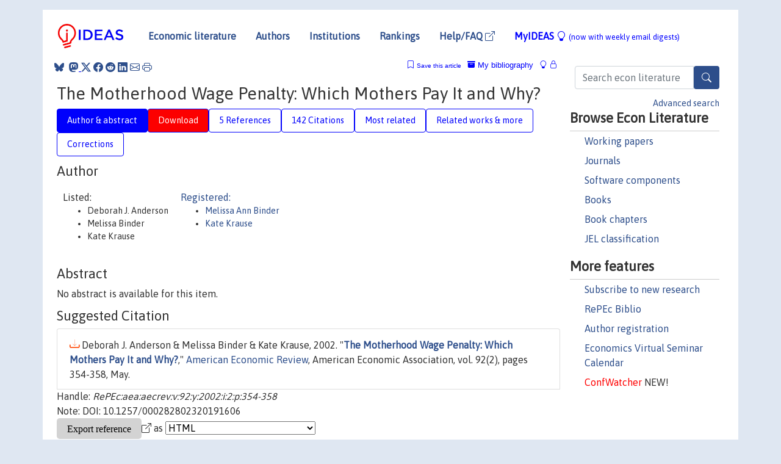

--- FILE ---
content_type: text/html; charset=UTF-8
request_url: https://ideas.repec.org/a/aea/aecrev/v92y2002i2p354-358.html
body_size: 11153
content:
<!DOCTYPE html> 
<HTML lang="en">
<HEAD>
<TITLE>The Motherhood Wage Penalty: Which Mothers Pay It and Why?</TITLE>
    <meta charset="utf-8">
    <meta http-equiv="X-UA-Compatible" content="IE=edge">
    <meta name="viewport" content="width=device-width, initial-scale=1.0">
    <link rel="stylesheet" href="https://maxcdn.bootstrapcdn.com/bootstrap/4.0.0/css/bootstrap.min.css" integrity="sha384-Gn5384xqQ1aoWXA+058RXPxPg6fy4IWvTNh0E263XmFcJlSAwiGgFAW/dAiS6JXm" crossorigin="anonymous">
    <link rel="stylesheet" href="https://cdn.jsdelivr.net/npm/bootstrap-icons@1.13.1/font/bootstrap-icons.min.css" integrity="sha256-pdY4ejLKO67E0CM2tbPtq1DJ3VGDVVdqAR6j3ZwdiE4=" crossorigin="anonymous">
    <link rel="stylesheet" href="/css/font-awesome.min.css">
<!--    <link rel="stylesheet" href="https://cdn.jsdelivr.net/npm/fork-awesome@1.2.0/css/fork-awes
ome.min.css" integrity="sha256-XoaMnoYC5TH6/+ihMEnospgm0J1PM/nioxbOUdnM8HY=" crossorigin="anonymous">-->
<!--    <link rel="stylesheet" href="https://site-assets.fontawesome.com/releases/v6.2.0/css/all.css" />-->
    <link href="/css/normalnew.css" rel="stylesheet" type="text/css"/>
    <link href="/css/pushy.css" rel="stylesheet" type="text/css"/>
    <link rel="icon" type="image.jpg" href="/favicon.ico">
<!--[if lte IE 9]>
  <script src="/css/html5shiv.min.js"></script>
  <script src="/css/respond.min.js"></script>
<![endif]-->
  <script type='text/javascript'>
    var captchaContainer = null;
    var loadCaptcha = function() {
      captchaContainer = grecaptcha.render('captcha_container', {
        'sitekey' : '6LdQebIaAAAAACSKxvbloyrkQ_q-MqhOAGgD5PQV',
        'callback' : function(response) {
          console.log(response);
        }
      });
    };
  </script>

<META NAME="handle" CONTENT="RePEc:aea:aecrev:v:92:y:2002:i:2:p:354-358"><META NAME="description" CONTENT="Downloadable (with restrictions)! No abstract is available for this item.">
<META NAME="keywords" CONTENT="">
<META NAME="jel_code" CONTENT="">
<META NAME="author" CONTENT="Deborah J. Anderson & Melissa Binder & Kate Krause">
<META NAME="author_shortid" CONTENT="pbi194; pkr182">
<META NAME="title" CONTENT="The Motherhood Wage Penalty: Which Mothers Pay It and Why?">
<META NAME="download" CONTENT="1">
<META NAME="freedownload" CONTENT="0">
<META NAME="date" CONTENT="2002-02-02">
<META NAME="citation_publication_date" CONTENT="2002">
<META NAME="citation_authors" content="Deborah J. Anderson; Melissa Binder; Kate Krause">
<META NAME="citation_title" content="The Motherhood Wage Penalty: Which Mothers Pay It and Why?">
<META NAME="citation_abstract" content="No abstract is available for this item.">
<META NAME="citation_publisher" content="American Economic Association">
<META NAME="citation_journal_title" content="American Economic Review">
<META NAME="citation_keywords" content="">
<META NAME="citation_abstract_html_url" content="https://ideas.repec.org/a/aea/aecrev/v92y2002i2p354-358.html">
<META NAME="citation_abstract_pdf_url" content="https://ideas.repec.org/a/aea/aecrev/v92y2002i2p354-358.html">
<META NAME="redif-type" content="article">
<META NAME="citation_type" content="redif-article">
<META NAME="citation_year" content="2002">
<META NAME="citation_volume" content="92">
<META NAME="citation_issue" content="2">

<META NAME="citation_firstpage" content="354">
<META NAME="citation_lastpage" content="358">
<META NAME="twitter:card" content="summary_large_image">
<META NAME="twitter:site" content="@repec_org">
<META NAME="twitter:title" content="The Motherhood Wage Penalty: Which Mothers Pay It and Why?, by Deborah">
<META NAME="twitter:description" content="No abstract is available for this item.">
<META NAME="twitter:image" content="https://ideas.repec.org/cgi-bin/twimage.cgi?a&aea:aecrev:v:92:y:2002:i:2:p:354-358">
<META PROPERTY="og:type" content="article">
<META PROPERTY="og:title" content="The Motherhood Wage Penalty: Which Mothers Pay It and Why?">
<META PROPERTY="og:description" content="No abstract is available for this item.">
<META PROPERTY="og:url" content="https://ideas.repec.org//a/aea/aecrev/v92y2002i2p354-358.html">
<META PROPERTY="og:image" content="https://ideas.repec.org/cgi-bin/twimage.cgi?a&aea:aecrev:v:92:y:2002:i:2:p:354-358">
<script type="application/ld+json">
    {
	"@context": "http://schema.org",
	"@graph": [
	  {
	    "@id": "#periodical",
	    "@type": "Periodical",
	    "name": "American Economic Review",
	    "publisher": "American Economic Association",
	    "url": "https://ideas.repec.org/s/aea/aecrev.html",
	    "requiresSubscription": "false"
          },
	  {
	    "@id": "#number",
	    "@type": "PublicationIssue",
	    "datePublished": "2002",
	    "issueNumber": "2"
          },
	    {		
	      "@id": "#volume",
	      "@type": "PublicationVolume",
	      "volumeNumber": "92"
            },
	  {
	    "@id": "#article",
	    "@type": "ScholarlyArticle",
 	    "name": "The Motherhood Wage Penalty: Which Mothers Pay It and Why?",
	    "url": "https://ideas.repec.org//a/aea/aecrev/v92y2002i2p354-358.html",
	    "description": "No abstract is available for this item.",
	    "keywords": "",
	    "pageEnd": "358",
	    "pageStart": "354",
	    "pagination": "354-358",
          
	    "author": "Deborah J. Anderson & Melissa Binder & Kate Krause",
	    "isPartOf": [
	      {
	        "@id": "#volume"
	      },
	      {	
	        "@id": "#periodical"
	      },
	      {
	        "@id": "#number"
	      }
	    ]
	 }
      ]
    }
    </script>
    </HEAD><BODY>
<!-- Google tag (gtag.js) -->
<script async src="https://www.googletagmanager.com/gtag/js?id=G-G63YGSJVZ7"></script>
<script>
  window.dataLayer = window.dataLayer || [];
  function gtag(){dataLayer.push(arguments);}
  gtag('js', new Date());

  gtag('config', 'G-G63YGSJVZ7');
</script>

<div class="container">
    <div id="header" class="row">
      <nav class="navbar navbar-collapse navbar-expand-md" role="navigation">
          <a class="navbar-brand" href="/">
            <img width="125" src="/ideas4.jpg" border="0" alt="IDEAS home">
          </a>
	<button class="navbar-toggler" type="button" data-bs-toggle="collapse" data-toggle="collapse" data-target="#mobilesearch" aria-controls="mobilesearch" aria-expanded="false" aria-label="Toggle navigation">
	  <span class="navbar-toggler-icon"><i class="bi-search"></i></span>
	</button>
	<div class="collapse" id="mobilesearch">
	  <div class="form-inline">
	  <form method="POST" action="/cgi-bin/htsearch2" id="mobilesearch" role="search" class="card card-body">
            <div class="input-group">
              <input class="form-control" type="text" name="q" value="" placeholder="Search econ literature">
              <span class="input-group-btn">
		<button type="submit" class="btn" style="background-color: #2d4e8b; color: white;" aria-label="Search">
                <i class="bi-search"></i>
              </button>
		<!--<input class="btn btn-default btn-lg fa" type="submit" value="&#xf002;" style="color:white;background-color:#2d4e8b;">-->
              </span>
            </div>
            <a href="/search.html" class="advanced-search">Advanced search</a>
	  </form>
	  </div>
	  </div>
	<button class="navbar-toggler" type="button" data-bs-toggle="collapse" data-toggle="collapse" data-target="#mobilemenu" aria-controls="mobilemenu" aria-expanded="false" aria-label="Toggle navigation">
	  <span class="navbar-toggler-icon"><i class="bi bi-list"></i></span>
	</button>
	<div class="collapse" id="mobilemenu">
          <ul class="navbar-nav mr-auto">
            <li class="nav-item">
	      <a class="nav-link" href="/">Economic literature:</a> <a href="/i/p.html">papers</A>, <a href="/i/a.html">articles</A>, <a href="/i/c.html">software</A>, <a href="/i/h.html">chapters</A>, <a href="/i/b.html">books</A>.
	    </li>
            <li class="nav-item">
              <a class="nav-link" href="/i/e.html">Authors</a>
	    </li>
            <li class="nav-item">
              <a class="nav-link" href="http://edirc.repec.org/">Institutions</a>
	    </li>
            <li class="nav-item">
	      <a class="nav-link" href="/top/">Rankings</a>
	    </li>
            <li class="nav-item">
	      <a class="nav-link" href="/help.html" target="_blank">Help/FAQ  <i class="bi bi-box-arrow-up-right"></i></a>
	    </li>
            <li class="nav-item">
	      <a class="nav-link" href="/cgi-bin/myideas.cgi">MyIDEAS <I class="bi bi-lightbulb"></I></a>
	    </li>
	    <li class="nav-item">
	      <span class="nav-text">More options at page bottom</span>
	    </li>
          </ul>
	</div>
	<div class="d-none d-md-inline">
          <ul class="nav nav-fill" id="topnav">
            <li class="nav-item">
	      <a class="nav-link" href="/">Economic literature</a>
	    </li>
            <li class="nav-item">
              <a class="nav-link" href="/i/e.html">Authors</a>
	    </li>
            <li class="nav-item">
              <a class="nav-link" href="http://edirc.repec.org/">Institutions</a>
	    </li>
            <li class="nav-item">
	      <a class="nav-link" href="/top/">Rankings</a>
	    </li>
            <li class="nav-item">
	      <a class="nav-link" href="/help.html" target="_blank">Help/FAQ  <i class="bi bi-box-arrow-up-right"></i></a>
	    </li>
            <li class="nav-item">
	      <a class="nav-link" href="/cgi-bin/myideas.cgi" style="color:blue;">MyIDEAS <I class="bi bi-lightbulb"></I> <small>(now with weekly email digests)</small></a>
	    </li>
          </ul>
        </div>
      </nav>
    </div>
    
    
    <div class="row">
      <div class="col-12" style="margin-top: -10px;">
	
	
	<div id="sidebar" class="sidebar-nav-fixed pull-right d-none d-print-none d-md-inline col-md-3">
	  <div class="inline-form">
	  <form method="POST" action="/cgi-bin/htsearch2" id="topsearch" role="search" class="navbar-form navbar-right">
            <div class="input-group">
              <input class="form-control" type="text" name="q" value="" placeholder="Search econ literature">
              <button type="submit" class="btn" style="background-color: #2d4e8b; color: white;" aria-label="Search">
                <i class="bi-search"></i>
              </button>
	      <!--<input class="btn fa" type="submit" value="&#xf002;" style="color:white;background-color:#2d4e8b;">-->
            </div>
            <a href="/search.html" class="advanced-search">Advanced search</a>
	  </form>
	  </div>
	  <div id="menu">
            <h3>Browse Econ Literature</h3>
            <ul>
              <li><a href="/i/p.html">Working papers</a></li>
              <li><a href="/i/a.html">Journals</a></li>
              <li><a href="/i/c.html">Software components</a></li>
              <li><a href="/i/b.html">Books</a></li>
              <li><a href="/i/h.html">Book chapters</a></li>
              <li><a href="/j/">JEL classification</a></li>
            </ul>
	    
            <h3>More features</h3>
            <ul>
	      <li><a href="http://nep.repec.org/">Subscribe to new research</a></li>
	      <li><a href="https://biblio.repec.org/">RePEc Biblio</a></li>
	      <li><a href="https://authors.repec.org/">Author registration</a></li>
	      <li><a href="/v/">Economics Virtual Seminar Calendar</a></li>
	      <li><a href="https://confwatcher.b2ideas.eu/"><font color="red">ConfWatcher</font></a> NEW!</li>
            </ul>
	  </div>
	</div>
	<div class="d-none d-print-block">
	  <img width="145" src="/ideas4.jpg" border="0" alt="IDEAS home"> Printed from https://ideas.repec.org/a/aea/aecrev/v92y2002i2p354-358.html 
	</div>
	
	<div id="main" class="col-12 col-md-9">
	  <div class="site-overlay"></div>
	  <div class="d-print-none">
	    
<div id="messages" class="col-xs-12">
<span class="share-block">
            &nbsp;<a href="https://bsky.app/intent/compose?text=Found%20on%20RePEc/IDEAS:%20https://ideas.repec.org//a/aea/aecrev/v92y2002i2p354-358.html%20&#128161;" target="_NEW"><i class="bi bi-bluesky"></i></a>&nbsp;
            <share-to-mastodon message="Found on RePEc/IDEAS:" url='https://ideas.repec.org//a/aea/aecrev/v92y2002i2p354-358.html'><font color="#2d4e8b"><i class="bi bi-mastodon"></i></font></share-to-mastodon>
            <a class="share-twitter bi bi-twitter-x" href="#" title="Share on Twitter"></a>
            <a class="share-facebook bi bi-facebook" href="#" title="Share on Facebook"></a>
            <a class="share-reddit bi bi-reddit" href="#" title="Share on Reddit"></a>
            <a class="share-linkedin bi bi-linkedin" href="#"  title="Share on LinkedIn"></a>
            <a class="share-email bi bi-envelope" href="#"  title="Share by Email"></a>
            <a class="share-print bi bi-printer" href="#" title="Print this page"></a>














<span id="myideas">

<a href="/cgi-bin/myideas.cgi" data-bs-toggle="tooltip" data-toggle="tooltip" title="MyIDEAS: not logged in">
<i class="bi bi-lightbulb"></i>
<i class="bi bi-lock"></i>&nbsp;</a>


 <A HREF="/cgi-bin/myideas.cgi#myibiblio1unassigned"><I class="bi bi-archive-fill"></I>&nbsp;My&nbsp;bibliography</A> 
 <i class="bi bi-bookmark"></i>&nbsp;<span onclick="loadDoc('https://ideas.repec.org/cgi-bin/myiadd2.cgi',myFunction);return true;">Save this article</span>




</span>
<script>
function loadDoc(url,cfunc) {
  var xhttp = new XMLHttpRequest();
  xhttp.onreadystatechange = function() {
    if (xhttp.readyState == 4 && xhttp.status == 200) {
      cfunc(xhttp);
    }
  };
  xhttp.open("GET", url, true);
  xhttp.send();
}
function myFunction(xhttp) {
  document.getElementById("response").innerHTML = xhttp.responseText;
}
</script><span id="response"></span>
</div>


	  </div>
	  <div id="content-block">
	    
	    

<div id="title">
<h1>The Motherhood Wage Penalty: Which Mothers Pay It and Why?</h1></div>
<div>
<ul class="nav nav-pills" id="myTab" role="tablist">
  <li class="nav-item">
    <a class="nav-link active" id="author-abstract-tab" data-bs-toggle="tab" data-toggle="tab" href="#author-abstract" role="tab" aria-controls="author-abstract" aria-selected="true">Author & abstract</a>
  </li>
  <li class="nav-item">
    <a class="nav-link download-tab" id="download-tab" data-bs-toggle="tab" data-toggle="tab" href="#download" role="tab" aria-controls="download" aria-selected="false">Download</a>
  </li>
  <li class="nav-item">
    <a class="nav-link" id="refs-tab" data-bs-toggle="tab" data-toggle="tab" href="#refs" role="tab" aria-controls="refs" aria-selected="false">5 References</a>
  </li>
      <li class="nav-item">
    <a class="nav-link" id="cites-tab" href="/r/aea/aecrev/v92y2002i2p354-358.html" role="tab" aria-controls="cites" aria-selected="false">142 Citations</a>
  </li>
          <li class="nav-item">
    <a class="nav-link" id="mrel-tab" data-bs-toggle="tab" data-toggle="tab" href="#mrel" role="tab" aria-controls="mrel" aria-selected="false">Most related</a>
  </li>
  <li class="nav-item">
    <a class="nav-link" id="more-tab" data-bs-toggle="tab" data-toggle="tab" href="#more" role="tab" aria-controls="more" aria-selected="false">Related works & more</a>
  </li>
  <!-- Placeholder usernotes pill-->
  <li class="nav-item">
    <a class="nav-link" id="correct-tab" data-bs-toggle="tab" data-toggle="tab" href="#correct" role="tab" aria-controls="correct" aria-selected="false">Corrections</a>
  </li>
</ul>
    

<div class="tab-content" id="myTabContent">
  <div class="tab-pane fade show active" id="author-abstract" role="tabpanel" aria-labelledby="author-abstract-tab">

<h2>Author</h2>
    <div id="author-body">
      <div id="authortable">
        <div id="listed-authors">Listed:
          <ul id="authorlist"><li class="authorname">Deborah J. Anderson</li>
<li class="authorname">Melissa Binder</li>
<li class="authorname">Kate Krause</li>
</ul></div><div id="registered-authors"> <a href="https://authors.repec.org/">Registered:</a> <ul id="authorregistered"><li><a href="/e/pbi194.html">Melissa Ann Binder </A></li>
<li><a href="/e/pkr182.html">Kate  Krause </A></li>
</ul>
</div>
</div>
</div>


<h2 style="clear:left">Abstract</h2><div id="abstract-body">No abstract is available for this item.</div>
<h2>Suggested Citation</h2>
<div id="biblio-body">
<LI class="list-group-item downgate">  Deborah J. Anderson & Melissa Binder & Kate Krause, 2002.
"<B><A HREF="/a/aea/aecrev/v92y2002i2p354-358.html">The Motherhood Wage Penalty: Which Mothers Pay It and Why?</A></B>,"
<A HREF="/s/aea/aecrev.html">American Economic Review</A>, American Economic Association, vol. 92(2), pages 354-358, May.
</li>
Handle: <i style="word-break:break-all">RePEc:aea:aecrev:v:92:y:2002:i:2:p:354-358</i>
<br>Note: DOI: 10.1257/000282802320191606
<form method="post" action="/cgi-bin/refs.cgi" target="refs" class="form-inline" role="form" style="margin-bottom: 10px;">
<input type="hidden" name="handle" value="RePEc:aea:aecrev:v:92:y:2002:i:2:p:354-358">
<div class="pull-left" style="padding-right: 2px;">
<span class="input-group-btn">
<input class="btn btn-default btn-lg fa" type="submit" value="Export reference" style="background-color:lightgrey;"><i class="bi bi-box-arrow-up-right"></i> as
<select name="output" size="1">
<option value="0">HTML</option>
<option value="0.5">HTML with abstract</option>
<option value="1">plain text</option>
<option value="1.5">plain text with abstract</option>
<option value="2">BibTeX</option>
<option value="3">RIS (EndNote, RefMan, ProCite)</option>
<option value="4">ReDIF</option>
<option value="6">JSON</option>
</select> 
</span>
</div>
</form></div>
   </div>
  <div class="tab-pane fade" id="download" role="tabpanel" aria-labelledby="download-tab">
    <h2>Download full text from publisher</h2><p></p>
       <FORM METHOD=GET ACTION="/cgi-bin/get_doc.cgi" target="_blank">
       <INPUT TYPE=HIDDEN NAME="urn" VALUE="RePEc:aea:aecrev:v:92:y:2002:i:2:p:354-358"><INPUT TYPE="radio" NAME="url" VALUE="http://www.aeaweb.org/articles.php?doi=10.1257/000282802320191606" checked><B>File URL:</B> <span style="word-break:break-all">http://www.aeaweb.org/articles.php?doi=10.1257/000282802320191606</span><BR><B>Download Restriction:</B> Access to full text is restricted to AEA members and institutional subscribers.<BR>
<font size="+2" color="red">---><INPUT TYPE="SUBMIT" class="btn fa" VALUE="Download the selected file &#xf08e;" style="color:white;background-color:#2d4e8b;"><---</font></FORM><P>As the access to this document is restricted, you may want to <form action="/cgi-bin/htsearch2" method="post" class="inline"><input type="hidden" name="q" value="The+Motherhood+Wage+Penalty++Which+Mothers+Pay+It+and+Why+"><button type="submit" value="submit" class="link-button">search</button></form> for a different version of it.

</div>

  <div class="tab-pane fade" id="refs" role="tabpanel" aria-labelledby="refs-tab"><h2>References listed on IDEAS</h2><form method="post" action="/cgi-bin/refs.cgi" target="refs" class="form-inline" role="form" style="margin-bottom: 10px;">
<input type="hidden" name="handle" value="repec:eee:labeco:v:7:y:2000:i:6:p:689-710#repec:nbr:nberch:2973#repec:nbr:nberch:3685#repec:nbr:nberwo:3473#repec:sae:ilrrev:v:56:y:2003:i:2:p:273-294#repec:ucp:jlabec:v:3:y:1985:i:1:p:s33-58#repec:ucp:jpolec:v:82:y:1974:i:2:p:s76-s108#repec:uwp:jhriss:v:27:y:1992:i:2:p:233-255">
<div class="pull-left" style="padding-right: 2px;">
<span class="input-group-btn">
<input class="btn btn-default btn-lg fa" type="submit" value="Export references" style="background-color:lightgrey;"><i class="bi bi-box-arrow-up-right"></i> as
<select name="output" size="1">
<option value="0">HTML</option>
<option value="0.5">HTML with abstract</option>
<option value="1">plain text</option>
<option value="1.5">plain text with abstract</option>
<option value="2">BibTeX</option>
<option value="3">RIS (EndNote, RefMan, ProCite)</option>
<option value="4">ReDIF</option>
<option value="6">JSON</option>
</select> 
</span>
</div>
</form>
<ol class="list-group"><LI class="list-group-item downgate">  Sanders Korenman & David Neumark, 1992.
"<B><A HREF="/a/uwp/jhriss/v27y1992i2p233-255.html">Marriage, Motherhood, and Wages</A></B>,"
<A HREF="/s/uwp/jhriss.html">Journal of Human Resources</A>, University of Wisconsin Press, vol. 27(2), pages 233-255.

<div class="otherversion"><UL>
<LI class="list-group-item downfree"> Sanders Korenman & David Neumark, 1990.
 "<B><A HREF="/p/nbr/nberwo/3473.html">Marriage, Motherhood, and Wages</A></B>,"
<A HREF="/s/nbr/nberwo.html">NBER Working Papers</A> 
3473, National Bureau of Economic Research, Inc.



</UL></div>
<LI class="list-group-item downgate">  Becker, Gary S, 1985.
"<B><A HREF="/a/ucp/jlabec/v3y1985i1ps33-58.html">Human Capital, Effort, and the Sexual Division of Labor</A></B>,"
<A HREF="/s/ucp/jlabec.html">Journal of Labor Economics</A>, University of Chicago Press, vol. 3(1), pages 33-58, January.
<LI class="list-group-item downgate">  Lundberg, Shelly & Rose, Elaina, 2000.
"<B><A HREF="/a/eee/labeco/v7y2000i6p689-710.html">Parenthood and the earnings of married men and women</A></B>,"
<A HREF="/s/eee/labeco.html">Labour Economics</A>, Elsevier, vol. 7(6), pages 689-710, November.
<LI class="list-group-item downfree">  Jacob Mincer & Solomon Polachek, 1974.
"<B><A HREF="/h/nbr/nberch/3685.html">Family Investments in Human Capital: Earnings of Women</A></B>,"
<A HREF="/s/nbr/nberch.html">NBER Chapters</A>, in:  <A HREF="/b/nbr/nberbk/schu74-2.html">Marriage, Family, Human Capital, and Fertility</A>, pages 76-110,
National Bureau of Economic Research, Inc.

<div class="publishedas"><UL>
<LI class="list-group-item downfree">  Jacob Mincer & Solomon Polacheck, 1974.
"<B><A HREF="/h/nbr/nberch/2973.html">Family Investments in Human Capital: Earnings of Women</A></B>,"
<A HREF="/s/nbr/nberch.html">NBER Chapters</A>, in:  <A HREF="/b/nbr/nberbk/schu74-1.html">Economics of the Family: Marriage, Children, and Human Capital</A>, pages 397-431,
National Bureau of Economic Research, Inc.
<LI class="list-group-item downgate">  Mincer, Jacob & Polachek, Solomon, 1974.
"<B><A HREF="/a/ucp/jpolec/v82y1974i2ps76-s108.html">Family Investment in Human Capital: Earnings of Women</A></B>,"
<A HREF="/s/ucp/jpolec.html">Journal of Political Economy</A>, University of Chicago Press, vol. 82(2), pages 76-108, Part II, .
</UL></div>
<LI class="list-group-item downfree">  Deborah J. Anderson & Melissa Binder & Kate Krause, 2003.
"<B><A HREF="/a/sae/ilrrev/v56y2003i2p273-294.html">The Motherhood Wage Penalty Revisited: Experience, Heterogeneity, Work Effort, and Work-Schedule Flexibility</A></B>,"
<A HREF="/s/sae/ilrrev.html">ILR Review</A>, Cornell University, ILR School, vol. 56(2), pages 273-294, January.
</ol>
<A TARGET="_blank" HREF="http://citec.repec.org/cgi-bin/get_data.pl?h=RePEc:aea:aecrev:v:92:y:2002:i:2:p:354-358&o=all"><B>Full references</B> <i class="bi bi-box-arrow-up-right"></i></A> (including those not matched with items on IDEAS)<P>
</div>

 <div class="tab-pane fade" id="mrel" role="tabpanel" aria-labelledby="mrel-tab">
    <h2>Most related items</H2>
These are the items that most often cite the same works as this one and are cited by the same works as this one.
<ol class="list-group"><LI class="list-group-item downgate">  Sara Cools & Marte Strøm, 2016.
"<B><A HREF="/a/kap/reveho/v14y2016i2d10.1007_s11150-014-9244-y.html">Parenthood wage penalties in a double income society</A></B>,"
<A HREF="/s/kap/reveho.html">Review of Economics of the Household</A>, Springer, vol. 14(2), pages 391-416, June.
<LI class="list-group-item downfree"> Molina, José Alberto & Montuenga, Víctor M., 2008.
 "<B><A HREF="/p/iza/izadps/dp3574.html">The Motherhood Wage Penalty in a Mediterranean Country: The Case of Spain</A></B>,"
<A HREF="/s/iza/izadps.html">IZA Discussion Papers</A> 
3574, Institute of Labor Economics (IZA).

<div class="otherversion"><UL>
<LI class="list-group-item downfree"> Josï¿½ Alberto Molina & Vï¿½ctor M. Montuenga, 2008.
 "<B><A HREF="/p/zar/wpaper/dt2008-02.html">The Motherhood Wage Penalty in a Mediterranean Country: The Case of Spain</A></B>,"
<A HREF="/s/zar/wpaper.html">Documentos de Trabajo</A> 
dt2008-02, Facultad de Ciencias Económicas y Empresariales, Universidad de Zaragoza.


</UL></div>
<LI class="list-group-item downfree">  Robert M. Sauer & Christopher Taber, 2021.
"<B><A HREF="/a/wly/japmet/v36y2021i4p453-473.html">Understanding women's wage growth using indirect inference with importance sampling</A></B>,"
<A HREF="/s/wly/japmet.html">Journal of Applied Econometrics</A>, John Wiley & Sons, Ltd., vol. 36(4), pages 453-473, June.
<LI class="list-group-item downfree">  Ewa Cukrowska-Torzewska, 2015.
"<B><A HREF="/a/eko/ekoeko/42_43.html">She Cares and He Earns? The Family Gap in Poland</A></B>,"
<A HREF="/s/eko/ekoeko.html">Ekonomia journal</A>, Faculty of Economic Sciences, University of Warsaw, vol. 42.

<div class="otherversion"><UL>
<LI class="list-group-item downfree"> Ewa Cukrowska-Torzewska, 2015.
 "<B><A HREF="/p/war/wpaper/2015-32.html">She Cares and He Earns? The Family Gaps in Poland</A></B>,"
<A HREF="/s/war/wpaper.html">Working Papers</A> 
2015-32, Faculty of Economic Sciences, University of Warsaw.



</UL></div>
<LI class="list-group-item downgate">  Jeremy Staff & Jeylan Mortimer, 2012.
"<B><A HREF="/a/spr/demogr/v49y2012i1p1-21.html">Explaining the Motherhood Wage Penalty During the Early Occupational Career</A></B>,"
<A HREF="/s/spr/demogr.html">Demography</A>, Springer;Population Association of America (PAA), vol. 49(1), pages 1-21, February.
<LI class="list-group-item downfree"> Sauer, Robert M. & Taber, Christopher, 2017.
 "<B><A HREF="/p/iza/izadps/dp11004.html">Indirect Inference with Importance Sampling: An Application to Women's Wage Growth</A></B>,"
<A HREF="/s/iza/izadps.html">IZA Discussion Papers</A> 
11004, Institute of Labor Economics (IZA).

<div class="otherversion"><UL>
<LI class="list-group-item downfree"> Robert M. Sauer & Christopher R. Taber, 2017.
 "<B><A HREF="/p/nbr/nberwo/23669.html">Indirect Inference with Importance Sampling: An Application to Women’s Wage Growth</A></B>,"
<A HREF="/s/nbr/nberwo.html">NBER Working Papers</A> 
23669, National Bureau of Economic Research, Inc.


</UL></div>
<LI class="list-group-item downfree">  Margaret Gough, 2017.
"<B><A HREF="/a/dem/demres/v37y2017i13.html">Birth spacing, human capital, and the motherhood penalty at midlife in the United States</A></B>,"
<A HREF="/s/dem/demres.html">Demographic Research</A>, Max Planck Institute for Demographic Research, Rostock, Germany, vol. 37(13), pages 363-416.
<LI class="list-group-item downgate">  Sara Cools & Simen Markussen & Marte Strøm, 2017.
"<B><A HREF="/a/spr/demogr/v54y2017i5d10.1007_s13524-017-0612-0.html">Children and Careers: How Family Size Affects Parents’ Labor Market Outcomes in the Long Run</A></B>,"
<A HREF="/s/spr/demogr.html">Demography</A>, Springer;Population Association of America (PAA), vol. 54(5), pages 1773-1793, October.
<LI class="list-group-item downgate">  José Molina & Víctor Montuenga, 2009.
"<B><A HREF="/a/kap/jfamec/v30y2009i3p237-251.html">The Motherhood Wage Penalty in Spain</A></B>,"
<A HREF="/s/kap/jfamec.html">Journal of Family and Economic Issues</A>, Springer, vol. 30(3), pages 237-251, September.
<LI class="list-group-item downgate">  David Kalist, 2008.
"<B><A HREF="/a/spr/jlabre/v29y2008i3p219-235.html">Does Motherhood Affect Productivity, Relative Performance, and Earnings?</A></B>,"
<A HREF="/s/spr/jlabre.html">Journal of Labor Research</A>, Springer, vol. 29(3), pages 219-235, September.
<LI class="list-group-item downfree">  Sami Napari, 2008.
"<B><A HREF="/a/bla/labour/v22y2008i4p697-733.html">The Early‐career Gender Wage Gap among University Graduates in the Finnish Private Sector</A></B>,"
<A HREF="/s/bla/labour.html">LABOUR</A>, CEIS, vol. 22(4), pages 697-733, December.
<LI class="list-group-item downfree">  M. Ángeles Díaz & Rosario Sánchez, 2013.
"<B><A HREF="/a/rev/reveca/v21y2013i1p57-70.html">Young Workers, Marital Status And Wage Gap</A></B>,"
<A HREF="/s/rev/reveca.html">Revista de Economia Aplicada</A>, Universidad de Zaragoza, Departamento de Estructura Economica y Economia Publica, vol. 21(1), pages 57-70, Spring.
<LI class="list-group-item downfree"> Kellokumpu, Jenni, 2015.
 "<B><A HREF="/p/fer/resrep/p69.html">Essays on work and fertility</A></B>,"
<A HREF="/s/fer/resrep.html">Research Reports</A> 
P69, VATT Institute for Economic Research.
<LI class="list-group-item downfree"> Yukawa, Shiho, 2011.
 "<B><A HREF="/p/pra/mprapa/33049.html">Wage premium of fatherhood and labor supply in Japan</A></B>,"
<A HREF="/s/pra/mprapa.html">MPRA Paper</A> 
33049, University Library of Munich, Germany.
<LI class="list-group-item downfree"> David Neumark, 1993.
 "<B><A HREF="/p/nbr/nberwo/4260.html">Sex Discrimination and Women's Labor Market Interruptions</A></B>,"
<A HREF="/s/nbr/nberwo.html">NBER Working Papers</A> 
4260, National Bureau of Economic Research, Inc.
<LI class="list-group-item downfree"> Hipp, Lena, 2018.
 "<B><A HREF="/p/osf/socarx/4a68p.html">Do hiring practices penalize women and benefit men for having children? Experimental evidence from Germany</A></B>,"
<A HREF="/s/osf/socarx.html">SocArXiv</A> 
4a68p, Center for Open Science.
<LI class="list-group-item downfree">  Hipp, Lena, 2020.
"<B><A HREF="/a/zbw/espost/205802.html">Do hiring practices penalize women and benefit men for having children? Experimental evidence from Germany</A></B>,"
<A HREF="/s/zbw/espost.html">EconStor Open Access Articles and Book Chapters</A>, ZBW - Leibniz Information Centre for Economics, vol. 36(2), pages 250-264.
<LI class="list-group-item downnone">  Blackburn, McKinley L & Bloom, David E & Neumark, David, 1993.
"<B><A HREF="/a/spr/jopoec/v6y1993i1p1-30.html">Fertility Timing, Wages, and Human Capital</A></B>,"
<A HREF="/s/spr/jopoec.html">Journal of Population Economics</A>, Springer;European Society for Population Economics, vol. 6(1), pages 1-30.

<div class="otherversion"><UL>
<LI class="list-group-item downfree"> McKinley L. Blackburn & David E. Bloom, 1990.
 "<B><A HREF="/p/nbr/nberwo/3422.html">Fertility Timing, Wages, and Human Capital</A></B>,"
<A HREF="/s/nbr/nberwo.html">NBER Working Papers</A> 
3422, National Bureau of Economic Research, Inc.



</UL></div>
<LI class="list-group-item downfree"> Drolet, Marie, 2002.
 "<B><A HREF="/p/stc/stcp3e/2002186e.html">Wives, Mothers and Wages: Does Timing Matter?</A></B>,"
<A HREF="/s/stc/stcp3e.html">Analytical Studies Branch Research Paper Series</A> 
2002186e, Statistics Canada, Analytical Studies Branch.
<LI class="list-group-item downfree"> Ewa Cukrowska-Torzewska & Anna Matysiak, 2018.
 "<B><A HREF="/p/vid/wpaper/1808.html">The Motherhood Wage Penalty: A Meta-Analysis</A></B>,"
<A HREF="/s/vid/wpaper.html">VID Working Papers</A> 
1808, Vienna Institute of Demography (VID) of the Austrian Academy of Sciences in Vienna.
</ol>
</div>

  <div class="tab-pane fade" id="more" role="tabpanel" aria-labelledby="more-tab">
    <H2> More about this item</H2><h3>Statistics</h3>
 <A      HREF="http://logec.repec.org/scripts/paperstat.pl?h=RePEc:aea:aecrev:v:92:y:2002:i:2:p:354-358">Access and download statistics</A>
</div>

<!-- placeholder usernotes tab-->
 <div class="tab-pane fade" id="correct" role="tabpanel" aria-labelledby="correct-tab">
    <h2>Corrections</H2>
    <P>All material on this site has been provided by the respective publishers and authors. You can help correct errors and omissions. When requesting a correction, please mention this item's handle: <I style="word-break:break-all;">RePEc:aea:aecrev:v:92:y:2002:i:2:p:354-358</I>. See <A HREF="/corrections.html">general information</A> about how to correct material in RePEc.
      </P><P>
      If you have authored this item and are not yet registered with RePEc, we encourage you to do it <A HREF="https://authors.repec.org/new-user">here</A>. This allows to link your profile to this item. It also allows you to accept potential citations to this item that we are uncertain about.
      </P><p>If <A HREF="http://citec.repec.org/" target ="_blank">CitEc <i class="bi bi-box-arrow-up-right"></i></a> recognized a bibliographic reference but did not link an item in RePEc to it, you can help with <A HREF="http://citec.repec.org/cgi-bin/get_data.pl?h=RePEc:aea:aecrev:v:92:y:2002:i:2:p:354-358&o=all" target="_blank">this form <I class="bi bi-box-arrow-up-right"></I></A>.</p><P>
      If you know of missing items citing this one, you can help us creating those links by adding the relevant references in the same way as above, for each refering item. If you are a registered author of this item, you may also want to check the "citations" tab in your <a href="https://authors.repec.org/">RePEc Author Service</A> profile, as there may be some citations waiting for confirmation.
      </P><P>
        For technical questions regarding this item, or to correct its authors, title, abstract, bibliographic or download information, contact: Michael P. Albert (email available below). General contact details of provider: <A HREF="https://edirc.repec.org/data/aeaaaea.html" target="_blank" style="word-break:break-all;">https://edirc.repec.org/data/aeaaaea.html <i class="bi bi-box-arrow-up-right"></i></A>.

<div id="viewemail">
<form id="emailForm" action="/cgi-bin/getemail.cgi" method="POST">
<input type="hidden" name="handle" value="repec:aea:aecrev:m">
<div id="captcha_container"></div>
          <input type="submit" value="View email address">
      </form>
      <script src="https://www.google.com/recaptcha/api.js?onload=loadCaptcha&render=explicit" async defer></script>
<div id="emailResponse"></div>
</div>
</p><p>
      Please note that corrections may take a couple of weeks to filter through
      the various RePEc services.</p>
</div>
</div>
</div>
<div id="footer" class="row d-print-none">
  <div class="col-sm-6 more-services">
    <h3 style="border-bottom: 1px solid #111; position: relative; right:0.9em;">More services and features</h3>
    <div class="row">
      <div class="list-group col">
        <a href="/cgi-bin/myideas.cgi" class="list-group-item">
          <h4 class="list-group-item-heading">MyIDEAS</h4>
          <p class="list-group-item-text">Follow serials, authors, keywords &amp; more</p>
        </a>
        <a href="http://authors.repec.org/" class="list-group-item">
          <h4 class="list-group-item-heading">Author registration</h4>
          <p class="list-group-item-text">Public profiles for Economics researchers</p>
        </a>
        <a href="http://ideas.repec.org/top/" class="list-group-item">
          <h4 class="list-group-item-heading">Rankings</h4>
          <p class="list-group-item-text">Various research rankings in Economics</p>
        </a>
        <a href="http://genealogy.repec.org/" class="list-group-item">
          <h4 class="list-group-item-heading">RePEc Genealogy</h4>
          <p class="list-group-item-text">Who was a student of whom, using RePEc</p>
        </a>
        <a href="http://biblio.repec.org/" class="list-group-item">
          <h4 class="list-group-item-heading">RePEc Biblio</h4>
          <p class="list-group-item-text">Curated articles &amp; papers on economics topics</p>
        </a>
      </div>
      <div class="list-group col">
        <a href="http://mpra.ub.uni-muenchen.de/" class="list-group-item" target="_blank">
          <h4 class="list-group-item-heading">MPRA  <i class="bi bi-box-arrow-up-right"></i></h4>
          <p class="list-group-item-text">Upload your paper to be listed on RePEc and IDEAS</p>
        </a>
        <a href="http://nep.repec.org/" class="list-group-item" target="_blank">
          <h4 class="list-group-item-heading">New papers by email <i class="bi bi-box-arrow-up-right"></i></h4>
          <p class="list-group-item-text">Subscribe to new additions to RePEc</p>
        </a>
        <a href="http://www.econacademics.org/" class="list-group-item">
          <h4 class="list-group-item-heading">EconAcademics</h4>
          <p class="list-group-item-text">Blog aggregator for economics research</p>
        </a>
        <a href="http://plagiarism.repec.org/" class="list-group-item">
          <h4 class="list-group-item-heading">Plagiarism</h4>
          <p class="list-group-item-text">Cases of plagiarism in Economics</p>
        </a>
      </div>
      </div>
    </div>
    <div class="col-sm more-services">
      <h3 style="border-bottom: 1px solid #111;">About RePEc</h3>
      <div class="list-group col">
        <a href="http://repec.org/" class="list-group-item" target="_blank">
	  <h4 class="list-group-item-heading">RePEc home <i class="bi bi-box-arrow-up-right"></i></h4>
	  <p class="list-group-item-text">Initiative for open bibliographies in Economics</p>
	</a>
        <a href="http://blog.repec.org/" class="list-group-item" target="_blank">
          <h4 class="list-group-item-heading">Blog <i class="bi bi-box-arrow-up-right"></i></h4>
          <p class="list-group-item-text">News about RePEc</p>
	</a>
        <a href="/help.html" class="list-group-item" target="_blank">
          <h4 class="list-group-item-heading">Help/FAQ <i class="bi bi-box-arrow-up-right"></i></h4>
          <p class="list-group-item-text">Questions about IDEAS and RePEc</p>
	</a>
        <a href="/team.html" class="list-group-item">
          <h4 class="list-group-item-heading">RePEc team</h4>
          <p class="list-group-item-text">RePEc volunteers</p>
	</a>
        <a href="/archives.html" class="list-group-item">
          <h4 class="list-group-item-heading">Participating archives</h4>
          <p class="list-group-item-text">Publishers indexing in RePEc</p>
	</a>
        <a href="https://ideas.repec.org/privacy.html" class="list-group-item" target="_blank">
          <h4 class="list-group-item-heading">Privacy statement <i class="bi bi-box-arrow-up-right"></i></h4>
	</a>
      </div>
    </div>
    <div class="col-sm more-services">
      <h3 style="border-bottom: 1px solid #111;">Help us</h3>
      <div class="list-group col">
        <a href="/corrections.html" class="list-group-item">
          <h4 class="list-group-item-heading">Corrections</h4>
          <p class="list-group-item-text">Found an error or omission?</p>
	</a>
        <a href="/volunteers.html" class="list-group-item">
          <h4 class="list-group-item-heading">Volunteers</h4>
          <p class="list-group-item-text">Opportunities to help RePEc</p>
	</a>
        <a href="/participate.html" class="list-group-item">
          <h4 class="list-group-item-heading">Get papers listed</h4>
          <p class="list-group-item-text">Have your research listed on RePEc</p>
	</a>
        <a href="/stepbystep.html" class="list-group-item">
          <h4 class="list-group-item-heading">Open a RePEc archive</h4>
          <p class="list-group-item-text">Have your institution's/publisher's output listed on RePEc</p>
	</a>
	<a href="/getdata.html" class="list-group-item">
          <h4 class="list-group-item-heading">Get RePEc data</h4>
          <p class="list-group-item-text">Use data assembled by RePEc</p>
	</a>
      </div>
    </div>
</div>
<div class="row">
  <div class="col-12" style="text-align: center; padding-top: 10px;">
    <div id="sidelogos">
      <a href="https://ideas.repec.org/">IDEAS</a> is a <a href="http://repec.org/" target="_blank">RePEc <i class="bi bi-box-arrow-up-right"></i></a> service. RePEc uses bibliographic data supplied by the respective publishers.
    </div>
  </div>
  
  
</div>
</div>

</div>
<!--<script src="https://code.jquery.com/jquery-3.2.1.slim.min.js" integrity="sha384-KJ3o2DKtIkvYIK3UENzmM7KCkRr/rE9/Qpg6aAZGJwFDMVNA/GpGFF93hXpG5KkN" crossorigin="anonymous"></script>-->
<script src="https://code.jquery.com/jquery-3.2.1.min.js"></script>
<script src="https://cdnjs.cloudflare.com/ajax/libs/popper.js/1.12.9/umd/popper.min.js" integrity="sha384-ApNbgh9B+Y1QKtv3Rn7W3mgPxhU9K/ScQsAP7hUibX39j7fakFPskvXusvfa0b4Q" crossorigin="anonymous"></script>
<script src="https://maxcdn.bootstrapcdn.com/bootstrap/4.0.0/js/bootstrap.min.js" integrity="sha384-JZR6Spejh4U02d8jOt6vLEHfe/JQGiRRSQQxSfFWpi1MquVdAyjUar5+76PVCmYl" crossorigin="anonymous"></script>
<script type="module" src="https://cdn.jsdelivr.net/npm/@justinribeiro/share-to-mastodon@0.2.0/dist/share-to-mastodon.js"></script>
<script src="/css/ideas.js"></script>
<script src="/css/pushy.js"></script>
<script>
$(document).ready(function() {
    // show active tab on reload
    if (location.hash !== '') $('a[href="' + location.hash + '"]').tab('show');

    // remember the hash in the URL without jumping
//    $('a[data-toggle="tab"]').on('shown.bs.tab', function(e) {
//       if(history.pushState) {
//            history.pushState(null, null, '#'+$(e.target).attr('href').substr(1));
//       } else {
//            location.hash = '#'+$(e.target).attr('href').substr(1);
//       }
//    });
});
</script>

</BODY>
</HTML>

--- FILE ---
content_type: text/html; charset=utf-8
request_url: https://www.google.com/recaptcha/api2/anchor?ar=1&k=6LdQebIaAAAAACSKxvbloyrkQ_q-MqhOAGgD5PQV&co=aHR0cHM6Ly9pZGVhcy5yZXBlYy5vcmc6NDQz&hl=en&v=N67nZn4AqZkNcbeMu4prBgzg&size=normal&anchor-ms=40000&execute-ms=30000&cb=pa93gv3aqke
body_size: 49514
content:
<!DOCTYPE HTML><html dir="ltr" lang="en"><head><meta http-equiv="Content-Type" content="text/html; charset=UTF-8">
<meta http-equiv="X-UA-Compatible" content="IE=edge">
<title>reCAPTCHA</title>
<style type="text/css">
/* cyrillic-ext */
@font-face {
  font-family: 'Roboto';
  font-style: normal;
  font-weight: 400;
  font-stretch: 100%;
  src: url(//fonts.gstatic.com/s/roboto/v48/KFO7CnqEu92Fr1ME7kSn66aGLdTylUAMa3GUBHMdazTgWw.woff2) format('woff2');
  unicode-range: U+0460-052F, U+1C80-1C8A, U+20B4, U+2DE0-2DFF, U+A640-A69F, U+FE2E-FE2F;
}
/* cyrillic */
@font-face {
  font-family: 'Roboto';
  font-style: normal;
  font-weight: 400;
  font-stretch: 100%;
  src: url(//fonts.gstatic.com/s/roboto/v48/KFO7CnqEu92Fr1ME7kSn66aGLdTylUAMa3iUBHMdazTgWw.woff2) format('woff2');
  unicode-range: U+0301, U+0400-045F, U+0490-0491, U+04B0-04B1, U+2116;
}
/* greek-ext */
@font-face {
  font-family: 'Roboto';
  font-style: normal;
  font-weight: 400;
  font-stretch: 100%;
  src: url(//fonts.gstatic.com/s/roboto/v48/KFO7CnqEu92Fr1ME7kSn66aGLdTylUAMa3CUBHMdazTgWw.woff2) format('woff2');
  unicode-range: U+1F00-1FFF;
}
/* greek */
@font-face {
  font-family: 'Roboto';
  font-style: normal;
  font-weight: 400;
  font-stretch: 100%;
  src: url(//fonts.gstatic.com/s/roboto/v48/KFO7CnqEu92Fr1ME7kSn66aGLdTylUAMa3-UBHMdazTgWw.woff2) format('woff2');
  unicode-range: U+0370-0377, U+037A-037F, U+0384-038A, U+038C, U+038E-03A1, U+03A3-03FF;
}
/* math */
@font-face {
  font-family: 'Roboto';
  font-style: normal;
  font-weight: 400;
  font-stretch: 100%;
  src: url(//fonts.gstatic.com/s/roboto/v48/KFO7CnqEu92Fr1ME7kSn66aGLdTylUAMawCUBHMdazTgWw.woff2) format('woff2');
  unicode-range: U+0302-0303, U+0305, U+0307-0308, U+0310, U+0312, U+0315, U+031A, U+0326-0327, U+032C, U+032F-0330, U+0332-0333, U+0338, U+033A, U+0346, U+034D, U+0391-03A1, U+03A3-03A9, U+03B1-03C9, U+03D1, U+03D5-03D6, U+03F0-03F1, U+03F4-03F5, U+2016-2017, U+2034-2038, U+203C, U+2040, U+2043, U+2047, U+2050, U+2057, U+205F, U+2070-2071, U+2074-208E, U+2090-209C, U+20D0-20DC, U+20E1, U+20E5-20EF, U+2100-2112, U+2114-2115, U+2117-2121, U+2123-214F, U+2190, U+2192, U+2194-21AE, U+21B0-21E5, U+21F1-21F2, U+21F4-2211, U+2213-2214, U+2216-22FF, U+2308-230B, U+2310, U+2319, U+231C-2321, U+2336-237A, U+237C, U+2395, U+239B-23B7, U+23D0, U+23DC-23E1, U+2474-2475, U+25AF, U+25B3, U+25B7, U+25BD, U+25C1, U+25CA, U+25CC, U+25FB, U+266D-266F, U+27C0-27FF, U+2900-2AFF, U+2B0E-2B11, U+2B30-2B4C, U+2BFE, U+3030, U+FF5B, U+FF5D, U+1D400-1D7FF, U+1EE00-1EEFF;
}
/* symbols */
@font-face {
  font-family: 'Roboto';
  font-style: normal;
  font-weight: 400;
  font-stretch: 100%;
  src: url(//fonts.gstatic.com/s/roboto/v48/KFO7CnqEu92Fr1ME7kSn66aGLdTylUAMaxKUBHMdazTgWw.woff2) format('woff2');
  unicode-range: U+0001-000C, U+000E-001F, U+007F-009F, U+20DD-20E0, U+20E2-20E4, U+2150-218F, U+2190, U+2192, U+2194-2199, U+21AF, U+21E6-21F0, U+21F3, U+2218-2219, U+2299, U+22C4-22C6, U+2300-243F, U+2440-244A, U+2460-24FF, U+25A0-27BF, U+2800-28FF, U+2921-2922, U+2981, U+29BF, U+29EB, U+2B00-2BFF, U+4DC0-4DFF, U+FFF9-FFFB, U+10140-1018E, U+10190-1019C, U+101A0, U+101D0-101FD, U+102E0-102FB, U+10E60-10E7E, U+1D2C0-1D2D3, U+1D2E0-1D37F, U+1F000-1F0FF, U+1F100-1F1AD, U+1F1E6-1F1FF, U+1F30D-1F30F, U+1F315, U+1F31C, U+1F31E, U+1F320-1F32C, U+1F336, U+1F378, U+1F37D, U+1F382, U+1F393-1F39F, U+1F3A7-1F3A8, U+1F3AC-1F3AF, U+1F3C2, U+1F3C4-1F3C6, U+1F3CA-1F3CE, U+1F3D4-1F3E0, U+1F3ED, U+1F3F1-1F3F3, U+1F3F5-1F3F7, U+1F408, U+1F415, U+1F41F, U+1F426, U+1F43F, U+1F441-1F442, U+1F444, U+1F446-1F449, U+1F44C-1F44E, U+1F453, U+1F46A, U+1F47D, U+1F4A3, U+1F4B0, U+1F4B3, U+1F4B9, U+1F4BB, U+1F4BF, U+1F4C8-1F4CB, U+1F4D6, U+1F4DA, U+1F4DF, U+1F4E3-1F4E6, U+1F4EA-1F4ED, U+1F4F7, U+1F4F9-1F4FB, U+1F4FD-1F4FE, U+1F503, U+1F507-1F50B, U+1F50D, U+1F512-1F513, U+1F53E-1F54A, U+1F54F-1F5FA, U+1F610, U+1F650-1F67F, U+1F687, U+1F68D, U+1F691, U+1F694, U+1F698, U+1F6AD, U+1F6B2, U+1F6B9-1F6BA, U+1F6BC, U+1F6C6-1F6CF, U+1F6D3-1F6D7, U+1F6E0-1F6EA, U+1F6F0-1F6F3, U+1F6F7-1F6FC, U+1F700-1F7FF, U+1F800-1F80B, U+1F810-1F847, U+1F850-1F859, U+1F860-1F887, U+1F890-1F8AD, U+1F8B0-1F8BB, U+1F8C0-1F8C1, U+1F900-1F90B, U+1F93B, U+1F946, U+1F984, U+1F996, U+1F9E9, U+1FA00-1FA6F, U+1FA70-1FA7C, U+1FA80-1FA89, U+1FA8F-1FAC6, U+1FACE-1FADC, U+1FADF-1FAE9, U+1FAF0-1FAF8, U+1FB00-1FBFF;
}
/* vietnamese */
@font-face {
  font-family: 'Roboto';
  font-style: normal;
  font-weight: 400;
  font-stretch: 100%;
  src: url(//fonts.gstatic.com/s/roboto/v48/KFO7CnqEu92Fr1ME7kSn66aGLdTylUAMa3OUBHMdazTgWw.woff2) format('woff2');
  unicode-range: U+0102-0103, U+0110-0111, U+0128-0129, U+0168-0169, U+01A0-01A1, U+01AF-01B0, U+0300-0301, U+0303-0304, U+0308-0309, U+0323, U+0329, U+1EA0-1EF9, U+20AB;
}
/* latin-ext */
@font-face {
  font-family: 'Roboto';
  font-style: normal;
  font-weight: 400;
  font-stretch: 100%;
  src: url(//fonts.gstatic.com/s/roboto/v48/KFO7CnqEu92Fr1ME7kSn66aGLdTylUAMa3KUBHMdazTgWw.woff2) format('woff2');
  unicode-range: U+0100-02BA, U+02BD-02C5, U+02C7-02CC, U+02CE-02D7, U+02DD-02FF, U+0304, U+0308, U+0329, U+1D00-1DBF, U+1E00-1E9F, U+1EF2-1EFF, U+2020, U+20A0-20AB, U+20AD-20C0, U+2113, U+2C60-2C7F, U+A720-A7FF;
}
/* latin */
@font-face {
  font-family: 'Roboto';
  font-style: normal;
  font-weight: 400;
  font-stretch: 100%;
  src: url(//fonts.gstatic.com/s/roboto/v48/KFO7CnqEu92Fr1ME7kSn66aGLdTylUAMa3yUBHMdazQ.woff2) format('woff2');
  unicode-range: U+0000-00FF, U+0131, U+0152-0153, U+02BB-02BC, U+02C6, U+02DA, U+02DC, U+0304, U+0308, U+0329, U+2000-206F, U+20AC, U+2122, U+2191, U+2193, U+2212, U+2215, U+FEFF, U+FFFD;
}
/* cyrillic-ext */
@font-face {
  font-family: 'Roboto';
  font-style: normal;
  font-weight: 500;
  font-stretch: 100%;
  src: url(//fonts.gstatic.com/s/roboto/v48/KFO7CnqEu92Fr1ME7kSn66aGLdTylUAMa3GUBHMdazTgWw.woff2) format('woff2');
  unicode-range: U+0460-052F, U+1C80-1C8A, U+20B4, U+2DE0-2DFF, U+A640-A69F, U+FE2E-FE2F;
}
/* cyrillic */
@font-face {
  font-family: 'Roboto';
  font-style: normal;
  font-weight: 500;
  font-stretch: 100%;
  src: url(//fonts.gstatic.com/s/roboto/v48/KFO7CnqEu92Fr1ME7kSn66aGLdTylUAMa3iUBHMdazTgWw.woff2) format('woff2');
  unicode-range: U+0301, U+0400-045F, U+0490-0491, U+04B0-04B1, U+2116;
}
/* greek-ext */
@font-face {
  font-family: 'Roboto';
  font-style: normal;
  font-weight: 500;
  font-stretch: 100%;
  src: url(//fonts.gstatic.com/s/roboto/v48/KFO7CnqEu92Fr1ME7kSn66aGLdTylUAMa3CUBHMdazTgWw.woff2) format('woff2');
  unicode-range: U+1F00-1FFF;
}
/* greek */
@font-face {
  font-family: 'Roboto';
  font-style: normal;
  font-weight: 500;
  font-stretch: 100%;
  src: url(//fonts.gstatic.com/s/roboto/v48/KFO7CnqEu92Fr1ME7kSn66aGLdTylUAMa3-UBHMdazTgWw.woff2) format('woff2');
  unicode-range: U+0370-0377, U+037A-037F, U+0384-038A, U+038C, U+038E-03A1, U+03A3-03FF;
}
/* math */
@font-face {
  font-family: 'Roboto';
  font-style: normal;
  font-weight: 500;
  font-stretch: 100%;
  src: url(//fonts.gstatic.com/s/roboto/v48/KFO7CnqEu92Fr1ME7kSn66aGLdTylUAMawCUBHMdazTgWw.woff2) format('woff2');
  unicode-range: U+0302-0303, U+0305, U+0307-0308, U+0310, U+0312, U+0315, U+031A, U+0326-0327, U+032C, U+032F-0330, U+0332-0333, U+0338, U+033A, U+0346, U+034D, U+0391-03A1, U+03A3-03A9, U+03B1-03C9, U+03D1, U+03D5-03D6, U+03F0-03F1, U+03F4-03F5, U+2016-2017, U+2034-2038, U+203C, U+2040, U+2043, U+2047, U+2050, U+2057, U+205F, U+2070-2071, U+2074-208E, U+2090-209C, U+20D0-20DC, U+20E1, U+20E5-20EF, U+2100-2112, U+2114-2115, U+2117-2121, U+2123-214F, U+2190, U+2192, U+2194-21AE, U+21B0-21E5, U+21F1-21F2, U+21F4-2211, U+2213-2214, U+2216-22FF, U+2308-230B, U+2310, U+2319, U+231C-2321, U+2336-237A, U+237C, U+2395, U+239B-23B7, U+23D0, U+23DC-23E1, U+2474-2475, U+25AF, U+25B3, U+25B7, U+25BD, U+25C1, U+25CA, U+25CC, U+25FB, U+266D-266F, U+27C0-27FF, U+2900-2AFF, U+2B0E-2B11, U+2B30-2B4C, U+2BFE, U+3030, U+FF5B, U+FF5D, U+1D400-1D7FF, U+1EE00-1EEFF;
}
/* symbols */
@font-face {
  font-family: 'Roboto';
  font-style: normal;
  font-weight: 500;
  font-stretch: 100%;
  src: url(//fonts.gstatic.com/s/roboto/v48/KFO7CnqEu92Fr1ME7kSn66aGLdTylUAMaxKUBHMdazTgWw.woff2) format('woff2');
  unicode-range: U+0001-000C, U+000E-001F, U+007F-009F, U+20DD-20E0, U+20E2-20E4, U+2150-218F, U+2190, U+2192, U+2194-2199, U+21AF, U+21E6-21F0, U+21F3, U+2218-2219, U+2299, U+22C4-22C6, U+2300-243F, U+2440-244A, U+2460-24FF, U+25A0-27BF, U+2800-28FF, U+2921-2922, U+2981, U+29BF, U+29EB, U+2B00-2BFF, U+4DC0-4DFF, U+FFF9-FFFB, U+10140-1018E, U+10190-1019C, U+101A0, U+101D0-101FD, U+102E0-102FB, U+10E60-10E7E, U+1D2C0-1D2D3, U+1D2E0-1D37F, U+1F000-1F0FF, U+1F100-1F1AD, U+1F1E6-1F1FF, U+1F30D-1F30F, U+1F315, U+1F31C, U+1F31E, U+1F320-1F32C, U+1F336, U+1F378, U+1F37D, U+1F382, U+1F393-1F39F, U+1F3A7-1F3A8, U+1F3AC-1F3AF, U+1F3C2, U+1F3C4-1F3C6, U+1F3CA-1F3CE, U+1F3D4-1F3E0, U+1F3ED, U+1F3F1-1F3F3, U+1F3F5-1F3F7, U+1F408, U+1F415, U+1F41F, U+1F426, U+1F43F, U+1F441-1F442, U+1F444, U+1F446-1F449, U+1F44C-1F44E, U+1F453, U+1F46A, U+1F47D, U+1F4A3, U+1F4B0, U+1F4B3, U+1F4B9, U+1F4BB, U+1F4BF, U+1F4C8-1F4CB, U+1F4D6, U+1F4DA, U+1F4DF, U+1F4E3-1F4E6, U+1F4EA-1F4ED, U+1F4F7, U+1F4F9-1F4FB, U+1F4FD-1F4FE, U+1F503, U+1F507-1F50B, U+1F50D, U+1F512-1F513, U+1F53E-1F54A, U+1F54F-1F5FA, U+1F610, U+1F650-1F67F, U+1F687, U+1F68D, U+1F691, U+1F694, U+1F698, U+1F6AD, U+1F6B2, U+1F6B9-1F6BA, U+1F6BC, U+1F6C6-1F6CF, U+1F6D3-1F6D7, U+1F6E0-1F6EA, U+1F6F0-1F6F3, U+1F6F7-1F6FC, U+1F700-1F7FF, U+1F800-1F80B, U+1F810-1F847, U+1F850-1F859, U+1F860-1F887, U+1F890-1F8AD, U+1F8B0-1F8BB, U+1F8C0-1F8C1, U+1F900-1F90B, U+1F93B, U+1F946, U+1F984, U+1F996, U+1F9E9, U+1FA00-1FA6F, U+1FA70-1FA7C, U+1FA80-1FA89, U+1FA8F-1FAC6, U+1FACE-1FADC, U+1FADF-1FAE9, U+1FAF0-1FAF8, U+1FB00-1FBFF;
}
/* vietnamese */
@font-face {
  font-family: 'Roboto';
  font-style: normal;
  font-weight: 500;
  font-stretch: 100%;
  src: url(//fonts.gstatic.com/s/roboto/v48/KFO7CnqEu92Fr1ME7kSn66aGLdTylUAMa3OUBHMdazTgWw.woff2) format('woff2');
  unicode-range: U+0102-0103, U+0110-0111, U+0128-0129, U+0168-0169, U+01A0-01A1, U+01AF-01B0, U+0300-0301, U+0303-0304, U+0308-0309, U+0323, U+0329, U+1EA0-1EF9, U+20AB;
}
/* latin-ext */
@font-face {
  font-family: 'Roboto';
  font-style: normal;
  font-weight: 500;
  font-stretch: 100%;
  src: url(//fonts.gstatic.com/s/roboto/v48/KFO7CnqEu92Fr1ME7kSn66aGLdTylUAMa3KUBHMdazTgWw.woff2) format('woff2');
  unicode-range: U+0100-02BA, U+02BD-02C5, U+02C7-02CC, U+02CE-02D7, U+02DD-02FF, U+0304, U+0308, U+0329, U+1D00-1DBF, U+1E00-1E9F, U+1EF2-1EFF, U+2020, U+20A0-20AB, U+20AD-20C0, U+2113, U+2C60-2C7F, U+A720-A7FF;
}
/* latin */
@font-face {
  font-family: 'Roboto';
  font-style: normal;
  font-weight: 500;
  font-stretch: 100%;
  src: url(//fonts.gstatic.com/s/roboto/v48/KFO7CnqEu92Fr1ME7kSn66aGLdTylUAMa3yUBHMdazQ.woff2) format('woff2');
  unicode-range: U+0000-00FF, U+0131, U+0152-0153, U+02BB-02BC, U+02C6, U+02DA, U+02DC, U+0304, U+0308, U+0329, U+2000-206F, U+20AC, U+2122, U+2191, U+2193, U+2212, U+2215, U+FEFF, U+FFFD;
}
/* cyrillic-ext */
@font-face {
  font-family: 'Roboto';
  font-style: normal;
  font-weight: 900;
  font-stretch: 100%;
  src: url(//fonts.gstatic.com/s/roboto/v48/KFO7CnqEu92Fr1ME7kSn66aGLdTylUAMa3GUBHMdazTgWw.woff2) format('woff2');
  unicode-range: U+0460-052F, U+1C80-1C8A, U+20B4, U+2DE0-2DFF, U+A640-A69F, U+FE2E-FE2F;
}
/* cyrillic */
@font-face {
  font-family: 'Roboto';
  font-style: normal;
  font-weight: 900;
  font-stretch: 100%;
  src: url(//fonts.gstatic.com/s/roboto/v48/KFO7CnqEu92Fr1ME7kSn66aGLdTylUAMa3iUBHMdazTgWw.woff2) format('woff2');
  unicode-range: U+0301, U+0400-045F, U+0490-0491, U+04B0-04B1, U+2116;
}
/* greek-ext */
@font-face {
  font-family: 'Roboto';
  font-style: normal;
  font-weight: 900;
  font-stretch: 100%;
  src: url(//fonts.gstatic.com/s/roboto/v48/KFO7CnqEu92Fr1ME7kSn66aGLdTylUAMa3CUBHMdazTgWw.woff2) format('woff2');
  unicode-range: U+1F00-1FFF;
}
/* greek */
@font-face {
  font-family: 'Roboto';
  font-style: normal;
  font-weight: 900;
  font-stretch: 100%;
  src: url(//fonts.gstatic.com/s/roboto/v48/KFO7CnqEu92Fr1ME7kSn66aGLdTylUAMa3-UBHMdazTgWw.woff2) format('woff2');
  unicode-range: U+0370-0377, U+037A-037F, U+0384-038A, U+038C, U+038E-03A1, U+03A3-03FF;
}
/* math */
@font-face {
  font-family: 'Roboto';
  font-style: normal;
  font-weight: 900;
  font-stretch: 100%;
  src: url(//fonts.gstatic.com/s/roboto/v48/KFO7CnqEu92Fr1ME7kSn66aGLdTylUAMawCUBHMdazTgWw.woff2) format('woff2');
  unicode-range: U+0302-0303, U+0305, U+0307-0308, U+0310, U+0312, U+0315, U+031A, U+0326-0327, U+032C, U+032F-0330, U+0332-0333, U+0338, U+033A, U+0346, U+034D, U+0391-03A1, U+03A3-03A9, U+03B1-03C9, U+03D1, U+03D5-03D6, U+03F0-03F1, U+03F4-03F5, U+2016-2017, U+2034-2038, U+203C, U+2040, U+2043, U+2047, U+2050, U+2057, U+205F, U+2070-2071, U+2074-208E, U+2090-209C, U+20D0-20DC, U+20E1, U+20E5-20EF, U+2100-2112, U+2114-2115, U+2117-2121, U+2123-214F, U+2190, U+2192, U+2194-21AE, U+21B0-21E5, U+21F1-21F2, U+21F4-2211, U+2213-2214, U+2216-22FF, U+2308-230B, U+2310, U+2319, U+231C-2321, U+2336-237A, U+237C, U+2395, U+239B-23B7, U+23D0, U+23DC-23E1, U+2474-2475, U+25AF, U+25B3, U+25B7, U+25BD, U+25C1, U+25CA, U+25CC, U+25FB, U+266D-266F, U+27C0-27FF, U+2900-2AFF, U+2B0E-2B11, U+2B30-2B4C, U+2BFE, U+3030, U+FF5B, U+FF5D, U+1D400-1D7FF, U+1EE00-1EEFF;
}
/* symbols */
@font-face {
  font-family: 'Roboto';
  font-style: normal;
  font-weight: 900;
  font-stretch: 100%;
  src: url(//fonts.gstatic.com/s/roboto/v48/KFO7CnqEu92Fr1ME7kSn66aGLdTylUAMaxKUBHMdazTgWw.woff2) format('woff2');
  unicode-range: U+0001-000C, U+000E-001F, U+007F-009F, U+20DD-20E0, U+20E2-20E4, U+2150-218F, U+2190, U+2192, U+2194-2199, U+21AF, U+21E6-21F0, U+21F3, U+2218-2219, U+2299, U+22C4-22C6, U+2300-243F, U+2440-244A, U+2460-24FF, U+25A0-27BF, U+2800-28FF, U+2921-2922, U+2981, U+29BF, U+29EB, U+2B00-2BFF, U+4DC0-4DFF, U+FFF9-FFFB, U+10140-1018E, U+10190-1019C, U+101A0, U+101D0-101FD, U+102E0-102FB, U+10E60-10E7E, U+1D2C0-1D2D3, U+1D2E0-1D37F, U+1F000-1F0FF, U+1F100-1F1AD, U+1F1E6-1F1FF, U+1F30D-1F30F, U+1F315, U+1F31C, U+1F31E, U+1F320-1F32C, U+1F336, U+1F378, U+1F37D, U+1F382, U+1F393-1F39F, U+1F3A7-1F3A8, U+1F3AC-1F3AF, U+1F3C2, U+1F3C4-1F3C6, U+1F3CA-1F3CE, U+1F3D4-1F3E0, U+1F3ED, U+1F3F1-1F3F3, U+1F3F5-1F3F7, U+1F408, U+1F415, U+1F41F, U+1F426, U+1F43F, U+1F441-1F442, U+1F444, U+1F446-1F449, U+1F44C-1F44E, U+1F453, U+1F46A, U+1F47D, U+1F4A3, U+1F4B0, U+1F4B3, U+1F4B9, U+1F4BB, U+1F4BF, U+1F4C8-1F4CB, U+1F4D6, U+1F4DA, U+1F4DF, U+1F4E3-1F4E6, U+1F4EA-1F4ED, U+1F4F7, U+1F4F9-1F4FB, U+1F4FD-1F4FE, U+1F503, U+1F507-1F50B, U+1F50D, U+1F512-1F513, U+1F53E-1F54A, U+1F54F-1F5FA, U+1F610, U+1F650-1F67F, U+1F687, U+1F68D, U+1F691, U+1F694, U+1F698, U+1F6AD, U+1F6B2, U+1F6B9-1F6BA, U+1F6BC, U+1F6C6-1F6CF, U+1F6D3-1F6D7, U+1F6E0-1F6EA, U+1F6F0-1F6F3, U+1F6F7-1F6FC, U+1F700-1F7FF, U+1F800-1F80B, U+1F810-1F847, U+1F850-1F859, U+1F860-1F887, U+1F890-1F8AD, U+1F8B0-1F8BB, U+1F8C0-1F8C1, U+1F900-1F90B, U+1F93B, U+1F946, U+1F984, U+1F996, U+1F9E9, U+1FA00-1FA6F, U+1FA70-1FA7C, U+1FA80-1FA89, U+1FA8F-1FAC6, U+1FACE-1FADC, U+1FADF-1FAE9, U+1FAF0-1FAF8, U+1FB00-1FBFF;
}
/* vietnamese */
@font-face {
  font-family: 'Roboto';
  font-style: normal;
  font-weight: 900;
  font-stretch: 100%;
  src: url(//fonts.gstatic.com/s/roboto/v48/KFO7CnqEu92Fr1ME7kSn66aGLdTylUAMa3OUBHMdazTgWw.woff2) format('woff2');
  unicode-range: U+0102-0103, U+0110-0111, U+0128-0129, U+0168-0169, U+01A0-01A1, U+01AF-01B0, U+0300-0301, U+0303-0304, U+0308-0309, U+0323, U+0329, U+1EA0-1EF9, U+20AB;
}
/* latin-ext */
@font-face {
  font-family: 'Roboto';
  font-style: normal;
  font-weight: 900;
  font-stretch: 100%;
  src: url(//fonts.gstatic.com/s/roboto/v48/KFO7CnqEu92Fr1ME7kSn66aGLdTylUAMa3KUBHMdazTgWw.woff2) format('woff2');
  unicode-range: U+0100-02BA, U+02BD-02C5, U+02C7-02CC, U+02CE-02D7, U+02DD-02FF, U+0304, U+0308, U+0329, U+1D00-1DBF, U+1E00-1E9F, U+1EF2-1EFF, U+2020, U+20A0-20AB, U+20AD-20C0, U+2113, U+2C60-2C7F, U+A720-A7FF;
}
/* latin */
@font-face {
  font-family: 'Roboto';
  font-style: normal;
  font-weight: 900;
  font-stretch: 100%;
  src: url(//fonts.gstatic.com/s/roboto/v48/KFO7CnqEu92Fr1ME7kSn66aGLdTylUAMa3yUBHMdazQ.woff2) format('woff2');
  unicode-range: U+0000-00FF, U+0131, U+0152-0153, U+02BB-02BC, U+02C6, U+02DA, U+02DC, U+0304, U+0308, U+0329, U+2000-206F, U+20AC, U+2122, U+2191, U+2193, U+2212, U+2215, U+FEFF, U+FFFD;
}

</style>
<link rel="stylesheet" type="text/css" href="https://www.gstatic.com/recaptcha/releases/N67nZn4AqZkNcbeMu4prBgzg/styles__ltr.css">
<script nonce="jdArtxcSHO6XQB4UQsVUvQ" type="text/javascript">window['__recaptcha_api'] = 'https://www.google.com/recaptcha/api2/';</script>
<script type="text/javascript" src="https://www.gstatic.com/recaptcha/releases/N67nZn4AqZkNcbeMu4prBgzg/recaptcha__en.js" nonce="jdArtxcSHO6XQB4UQsVUvQ">
      
    </script></head>
<body><div id="rc-anchor-alert" class="rc-anchor-alert"></div>
<input type="hidden" id="recaptcha-token" value="[base64]">
<script type="text/javascript" nonce="jdArtxcSHO6XQB4UQsVUvQ">
      recaptcha.anchor.Main.init("[\x22ainput\x22,[\x22bgdata\x22,\x22\x22,\[base64]/[base64]/MjU1Ong/[base64]/[base64]/[base64]/[base64]/[base64]/[base64]/[base64]/[base64]/[base64]/[base64]/[base64]/[base64]/[base64]/[base64]/[base64]\\u003d\x22,\[base64]\x22,\x22w4cew71sw41tw4w4w5/Dg8OOTcKwbsKzwozCjcO3wpR/b8OKDgzCnMKow4rCucK6wq8MNU/CukbCusOYJD0Pw6fDrMKWHzDCkkzDpxFhw5TCq8OJZghAQ1Etwogsw4zCtDYXw4BGeMOGwoomw58aw6PCqQJww4x+wqPDvVlVEsKdDcOBE1vDsXxXd8Obwqd3wq3ClClfwqNUwqY4V8K3w5FEwq/Dl8Kbwq00QVTCtWnCucOvZ3LCosOjEljCgcKfwrQhb3AtAQZRw7s1dcKUEEdMDnoiKsONJcKVw4MBYS/DgHQWw6sZwoxRw4vCjHHCscOCT0UwPcKAC1VgAVbDsnJ9NcKcw4gEfcK8SUnClz8WBBHDg8Ozw4zDnsKcw7/DqXbDmMKqFl3ClcOuw6jDs8Kaw7ptEVcXw4RZL8K6wql9w6c6OcKGIADDocKhw57DpsOZwpXDnDVGw54sBsOOw63DryPDq8OpHcO4w6tdw40Qw7lDwoJlb07DnHI/w5kjYsOEw55wGMKwfMOLEgtbw5DDkxzCg13CuFbDiWzCuXzDglATQjjCjmvDrlFLa8OMwpoDwqpdwpgxwrRkw4FtXMO4NDLDqmRhB8K8w6M2czN+wrJXCsKow4plw4bCpcO+wqtgDcOVwq8xFcKdwq/DkcKCw7bCphNBwoDCpgc8G8KJEcKvWcKqw614wqwvw7pVVFfCgsOsE33Cr8K4MF1Vw4bDkjwgQjTCiMOfw6QdwroUERR/RsOgwqjDmFjDgMOcZsKpcsKGC8OAWG7CrMOUw6XDqSIew5bDv8KJwqTDjSxTwpXCscK/[base64]/DrxhHwpPCmi44wr1hwp9xZQjDk8Khwotuw6VeMg9ew6BYw6XCnMKzND5WBk7DpUDCh8KFwoLDlykrw4QEw5fDow3DgMKew7TCmWBkw7NUw58PSMKiwrXDvDrDoGM6XUd+wrHCkzrDgiXClR1pwqHCswLCrUsAw6c/[base64]/DjMOBwookw53DsMKkw5TCkQDDj3lOE8O/wqYoClvCosK0w7nCocOEwqLCu2fCrcKOw7rDoiLDq8Kaw4TClcKYwrRTOQttG8KbwoIhwrlSFcOCORgNX8KHK0jDjcKINsKVw6TCsA3CnjdAXE13wq3Duj4BBU/DtsKtPRPDpsO1w6FCDSLCjxHDq8OUw65Fw7zDtcOcSxbDhcOWw6oqScKVw7LDkcKPAjcTB1/[base64]/DvD9LwozCnMK2BFB3w5vDn8OAYMKNHC/DkAXCjRACwpJqbCvCo8OWw4oMIlfDqx/DjcOTNF3DiMKTCQRrCMK0LS5twrnDg8OqUmUTw71ATiQPw7g+HRfDn8KOwr8pNMOGw5nCqsO3AA7DkMOtw6DDtQnDmMOow5N/w7cxJmzCvMK1PMKCczDCrMKdM3jCicOxwrgtSD4Yw68jGWtWc8K0wo9Hw5nCuMO6w4QpcRPCrz4bw4oKwokqw7VXw7M1w5LCo8O1w4UtecKMMBbDgsKxwpNXwonDm3TDu8Ohw7g8DGZQw6/CgcKFw4VXKD1ewrPCpWLCv8O5SsKfw7XCiHBbwpU+wqAdwqfCl8K/w7tZSnHDizzDtR7Cm8KXCsOCwoQVwr3DrsObPifCmWPCgV7CslzCpMO/VsOKXMKEWF/DisKiw43CqsO3XsKGw6rDk8OffcKrGsKFA8OEw61NaMOrOMOcw4LCusK3wpgcwodrwq8qw503w4/DpsKsw77CsMK+QQkvPC5sYGBlwq0+w4/DjMOrw6vCpEnChcOjTBwfwqhnB2UBw71wZkbDnDPChxwewrlSw44gwpxfw64fwo3DsQdUYMObw5bDnRk9wqXCtWPDu8KDX8KRw7HDtMK/woDDvMOjw6HDkjjCmnJ7w5jCpGFdO8Ocw6k/wqbCrSzCuMKCZsKiwoDDoMODD8KNwqV/ERHDp8OSPRx3B39dEVRAOnLDgsOhcFE/w49qwp8hJBFNworDnMOsbXJaR8KhJGBsVSEvfcOKRcO6I8KgP8KWwoouw7FJwpgzwqsRw6NkWj4LX2dywrA8bDzDncK1w5NOwq7CiVPCqBvDscOIw4/Cgh7Cr8OMTcK0w4sDwo/Cs2w4ISsxF8KpHDgvKMOsGMKLbyrClTPDqsKLAjxnwqQww59zwpbDhMOSVFQZb8KJw7TDix7DhjbCn8KGwpzCnkJ0VSZzwqx7wo3Cp0vDgETCtDtEwrHDu1nDu0vCp1jDjsOLw7YPw451Jm7Dg8KJwo0vw6ggI8K2w4/Du8K8wqrDoXNqwqjClcKiAsKGwrbDlcOBwqxBw4/[base64]/KFvClcK4w64ZccOSXFhJwpRxXE56w63DmsOPw47CnyMzw59WAxVFwpx4w4TDmx5AwqMUM8K7wrXDp8OVwrsCw59xAsO9wq3DkcK/M8OZwqrDnSTCmRbCgcObwoLDjyo/NwJkwq7DkCnDgcK0CgfCjH5Pw7XDlTjDvx84w6AKwq3DmMO6w4VMwrLCvVLDmcORw7hhJy8iw6omJMKqwq/CnE/DqhbCjCDClMK9wqRZwpnCg8KgwpvCq2JrQsOUw57DvMOwwrMyFmrDlsOAwr4RUMKCw6bDnMOiw7/DpsKjw7HDgQnDlsKKwox/w4thw4ApFsOXUMKAwohBL8K8w6nCjMOsw4kSTBMFXw7Dr03DpGTDi2HCvH4mZsKUZsO9LcK+RBRZw7scJnnCpS/[base64]/aMKUSsOewowxX8OpSXIyVMKBw6/DpMOTwoPCo8OEw6TChcOQEUxmOG3CgMOyFl50dQAhXDdYw7TCs8KDB1vCucOBbmHCnloXw44gw4jDtsKzw4NVWsORwrkiATjCl8OEwpR9fDPCnEl/w6zDjsKuw4vCqWjDjFHDhcOEwrICw614R0cZwrfCtgnCs8OqwpVyw4LCkcOOasOQwrJSwppHwoPDoVHCi8KWa1TDlcKNw5TDtcKXAsKgw5lQw6kLSXNgNTt1QHvCj1QgwoUgw7XCk8K+w4HDrsK4NsOmwrpRWcKgT8Ojw4nCjWsXMSvCo3rDvH/DkMK+w47CnsOlwpVmw7UMYTjCrA/[base64]/GcKvCwt0w7UHfMOGHg43w7UXw6YwwpxedWEBExnDl8OYXADDly4Lw6TCj8K9w47DtwTDkE3Cm8K3w68Pw6/DqGViLsObw5EZwoXCjBLDlEfDrcK3w6rDmjDCqsOBw4DDpXfCl8K6wqnCusKnwpXDjXEURsOaw5oMw5fCgMOiYzbCt8KSRSPDki/Ds0Mcw6/DjUPDgXjDucONGE/CscKxw6dGQMKKCTQ5NzDDk1ZrwoAGOUTDm2jDjsK1w7ohw4Edw6RvQMKAwpZZNcO6wrYkZGU8w4TDkcK6P8OFYWQhwo9pGsK3wrBzYg89w5jCm8O6w5goXznCucOoAcOTwrXCtMKIw6bDvBfCq8KeNgfDuhfCpF7DnzFWLcKwwpHCpz/DokpGWFHDuDAtwpPCv8OqL0Mxw6BWwpUWwqPDocOKw64Uwrw0wo/DscKkIMOCAcK6JsKRw6DCrcKxwoszW8O+eD5yw4PCi8KbVUFYJXR8QWh5w6fDjn0eBj0oZU7DvWnDviPCu2kRwobDvx9Tw5PCsXvCncOAw5gfdhMmHsKND3zDk8KjwqUYYirChHg9w4LDisO/UMOyJCLDuA8SwqYXwoghD8K+DsO8w57CusOYwrV8JyB6bHzDkRjDhw/[base64]/XsK4ZwTDuMOOwrzCtsOoQUtNw4DDt3w0XQDDmFHDiAlcw7HDn3DCpTACSWHCnn9swrPDosO8w7jCtTUww7DCr8OXw7/CtTszYcKuwqRowrdHGcO6DCfCgsOeOcKYKFLClcKKwpgqwpwKOsKMwpTCigYnw4HDhMOjFQ/[base64]/DkMKEwrxqZE5TwoNlMsOXwpRkOMOHwoHDtCYqZwgAw5U+wpIPSV8wWMOYW8KcOTPDuMOPwo/CjVlUAsKdCHkMw5PDpsOuL8OlVsKXwoQ0wo7Cvh9awos6d0nDiGIZw58PRjnCu8O7e212WFjDosOrdSzCgyfDjQF/GCYLwq/Dt0nDknRfwo/[base64]/DgTfDtMO/DsO0w4cMXw40w5Yzwp8rasOzw6Q1PjI7w7vCh1gkRcOed2zChh8rw6o0bCLDksOQUsKVw43Ck24Xw6bCq8KVUg/[base64]/Dt8KrWVheTFQKw73CpsO3H27DizVVwp8Lw5fCtMOJY8KiL8KQw6F7w6dgF8KkwqjCncO6URDCqnzDqAMKw7jCnCJ6GcKiDABKO0Bsw5rCusKlC0F+dRfCosO6wqZ/w5TDnsObXsOWWcKyw5HCjQJeKmHDqDsQwo9sw77DkMOWBWlBwr3DgGtVw7fCv8OQDsOrcMKdZwprw6nCkzXCjGnCgX5vQcKvw65PYjwWwpFJRSjCoT41WsKSwrDCn0ZowonCvCXCg8OhwpzDmzTDsMKDDsOWw4XCtT7CkcONwrDCrx/CmmVww403wrcUY03Cl8O4wr7DscOpXcKBFnDCrcKLYRA+wocYQB7CixrClFYMIsOrUV7Din7Ck8KSw5fCtsK2d04TwrzDq8Kuwqwxw7t3w5XDhRXDvMKIw4tmw5dBw6tzw5xeI8K0G2jDvcOywqDDlsOoIMOHw5TCuWwRYsOELnfCpVl1UcK6JsO/w5prX2l1woIRwpnDlcOKXX3DvsK+csOhDsOow4bCmwpfWcKwwrhOVGzCjWbDuW3DqMKTw4EJAl7CjsO9wrrDijMSesKDw4HCisKATWzDjcOWwoE7AE9Gw6ULw7fDpsOeNcORwojCkcKvw5ZCw7NYwqMzw4vDmMKxWMOpax7Cv8O3XkABMi3CmwxVMC/[base64]/IVvDiBdEwqjCs8O4w4sjw5XCocO2wrEfJsKLZ8K+TsKKdcO0Wh7CgR0aw45GwrXClwJ7w7PDrsKhworDkEg8FsOewoQoF010w486wr0LFcK5TsOVw4/DrAlqW8KgLz3CkDhOwrBue0jDpsK3w4Upw7TCn8KtPHExwoRkKzN7wrl9BMOgwpI0bcKQwqXDsUtjwpvDs8OLw6QVYBVNEsOJSxdBwoIqFsKqw47CmsK2w59JwqHCnGUzwo4Lwr5/[base64]/ClFgewpHDhsO2w5jDpTbDtgJdHjdiasKpwrcPMMOCw49fwrkXFcKMwpTDksOPw5Vow5bCpQ8SEBnDscK7w5tPXcO8wqfDuMKdwq/Cqz4hw5FgfgB4YHgAwp1/wp9rwol9OMOyTMOWw7rDohtfBcKSwpjDpsO5KwJOw6HDoA3CsXXDlTfCgcK9Q1ddNcOYZ8Otw6ZlwqHDmljCvMK7w7LCisKPwo4XcXQZQsORWwvCq8OJFywMw70Rwo/DqsOCw77CosOBwoDCuDNew5bCssKhwrdTwoTDgyBcwrPDpMKNw6RBwpM2JcKGE8Ouw43DgE4+bQx/wqjDsMKQwrXCk2PDsnHDuQrDqybCoE3DmAodwrQmBSbCs8Oewp/CksKCw4A7QQLCksKAw7TDlkdIF8OSw4PCviUAwr14JVEtwpsXB2nDhFgsw7UMHGt9wo3DhmczwrNdPsKwdwPDoH7CnsKNw4bDr8Kbf8K3wrBlwprCosKVwrZINcOZwpbCvcK8R8KeeD3DkMOsJj/DlRVqH8KHw4TCkMO8c8OSc8OHwqjDmGTDqhTDphLCii7CgcKJaSlUw5Bnw6/[base64]/Cm205w4xbwoMOw4/DuRTCgk9EYiZQNcOUw75Ua8Olw5rDqk/Dl8OIw7NPb8OGVmzCuMKuIi88VQkBwqtnwr56bV3DusKyelXDvMOeL0cVwohtCcOXw7/CiSXCj1bClzbDncKGwqzCi8OeY8KoZUjDqHtsw4BSa8O6w6sAw60MO8OnCQPDq8OLY8Kew6bDhcKuRGFCCMK/worDtmx1woLCgkDCg8OQYsOdDT7DqRrDtQHCpcOBM1rDhlYswoJXB1lYC8O+w6V4KcKiw73Csk/CrHXDlcKJwqPDvildw5jDoSRXa8ODwqjDrBbDngZLw7fDjAITwpzDgsKZScOgMcKOw6/ClANbSS3Cu2BTwps0TxvCkE01w6nCu8O/[base64]/Du8Kiw7hKZ8KdGcOgw7fDt8OwYmlZw67CrlfDh8OHB8OpwpfChxfCsD9FQsOjEipeG8OCw7Jrw6IywrTCn8OQMxBVw6DCpSnDhsK/[base64]/CosKrZx00JRHDkMKtGSlQdcKnMhnDtsKDPyYzwqM4wrfCusKZbmXCq2/DicODwqjDn8K7ZkfCkGbDnkfChcOfNAzDlUoHZEvChWk1wpTCu8OjUU7DvDAJwoDCh8OCw43DkMKeOWETYSMOWsOcwpNkZMOEQH4iw6QHw6PDlgLDoMOzwqodGmYdwrNEw4pEw4zDjhXCv8Ohw4M/wrENw4jDl29GNWvDhnnCsmt/IlEeUcKIwpFGTcOIwpbCn8KoCsOSwr3CjMO6Ozx5PyvDoMOdw6EZZzPDshojfyoWFMO4NA7CtcKow7oiShx/TRTCvcKrAsKEQcKvw4HDgMKjGFLDpn3DhxQvw7LDkcOqfGDCpy8Gf2/DjiYww7F+LsOgGBvDrQPCuMK6BHw7MQrClEIsw40dXHN+wpUfwp0TY0bDj8OQwp/CtHAJRcKHZMK7ZcOJe3oTU8KHKcKWw7oMw67CtCFoMAjDtBYTBMKtO1ZRIAAmMHcrLhrCpWvDg2vCkCYtwrwtwrFkGMKxJHUiIsKuw7fCksOzw6DCvWBGw5wwasKKU8OPZmjCgnh/[base64]/[base64]/wofDi1PCmMKIdz1GUBvCosOudcOWwrJ/VMKnwqDCmRXCmcKxDMKcG2LDvycKwoTCsirCkzYMZMK1wqHCtwfCiMOoAcKqTm0+ccOAw7xtKg/[base64]/Cn1rDq0dPw7NUdR3Dl8Kcwqk0wqTDuFzDlGdRBgJ+L8O+VTMMw6dPLsOEw6dlwoFNXk5ww5sOw67CmsOjN8OwwrfCswnDrhgSVH3CsMKeLhgaw6bCmRrDkcKEwoI/[base64]/DgyDDrngKJ8OLV8O6UQcwwpZba8ObIcOddCxNJEjDuQ3DtELCsTvDncOENsOlwp/CuVBZwo0zH8KqMRrDvMOsw6RNPV1Hw5cxw71oNsOcwrAQCk/DmSk4wodfwo87Wmk8w6fDksO8A3HCrDzCosKnUcKEP8OREzNjT8KFw43ChsKowpVKc8K4w6oLImgYcAvDrMKIwo9lwpVoAcKOw6dGKxx/DD/Diy9twqbCosKXw77Cv0dcwqM2chDDisKxJUMpwpfCqMKhChYUOj/Dl8OGw6VzwrTDhcK5F2IIwphYcsOAVsK0Wx/DqDIZw49cw6/DocKtOsOBXBs5w5/ClU0yw5TDncO8wq7CgGYOYhDCvcKpw4hmLHlJOMK8GwF1w59iwoMhRg3DpMOgGMOBwo1bw5Bww6kWw6xMwp8Jw6jColfCikcRH8OTNh45fcKICcOGFkvCpWwTCjZZKicUCcK1wotHw5AewqzDj8O/L8KHKMOZw6zCvMOtRGLDtcKHw4LDqg47woBmw6rCqsK9M8KdN8OXNkxGwqV1W8OLO109wprDlDLDtVpnwpsxdgLCicK7O1A8Xz/DjcKVwoAPLsOVw5nCnsOewp/DvhUNBUHCrMKiw6HDrHxwwqXDmMOFwqI3wrvDnsK3wpTCvcKScG04wqTCkwLDnVwHw77CosKSwogoNMK8w4lIfMKhwqMYAMKtwpXCg8KXW8OZM8KVw4/CpGTDr8KCw7QsR8OoNMKtXsOFw7nCv8OjNsOUcQbDjBEOw5pFw5fDiMO5NcOmJcO/FsOJCDUsAQ/CuzrDmsKBCxZqw7Mzw7vDs1FbEyPCvgdYZcOca8ORwofDpcODwr3CpBHCq2zDjQxSwpzCmXTCt8Oqw5vCgSfDk8KDw4RBw7F/wr4bw4Avaj7CqhrCpnJmw6LCmzhfBMOEwqBgwpB8O8K8w6PCk8OAGcKzwrTDmgjCmiLDggXDmMK7MAsLwo9KaloowoXDuko/GTjCk8KaTMKCOEHDj8ORR8OqDsK/TEHDnmXCosO+R3AofMOwVMKgwrfDmU3Dlkc5w6XDqcO3fcO9w5PCoh3DtcOGw7zDssKwGMOrwqfDlQtFw4xOIMKow5XDpV5pJ1nDngRRw5vChsK7cMOJwo3DmMOUOMKRw7RtcMOQbMKcFcK3DmAUw49hwr1KwoxIwrHDtEFgwpF/ZE7ChXY9wqzDl8OgCV8EQ2EqUQbDpcKjwpbDgjErw69hFklANl1UwosPbQQ2E0srIHHChm1zw7fCsnPCrMKXwo7CsU8/Cks0wqDDvmHCuMObw6pCw7Bhw7vDjMKWwr8sVA7Cu8KdwpU/[base64]/Dn8Kof15CwpsAwqI5VsOIw4IoPcKGw4VRSMORwpJaf8O1wqgjD8OzU8KEWcKNFsOAbMOjPzTCisK1w6BQwo/DgzzCkUPCh8KiwpVKXlc2JgPCnMORwrPDlQPCk8KZUcK8NxMufMOewoNyFsOVwqkme8KowpMaVcKCP8OswpRWfsKfWsK3wo3CqSwvw5AGU0/DgWHCrcOewr/[base64]/DoH94EMODw7xIwpHDpDNJwoZCZcOlS8KuwqTCocOPwqTCpVsCwrd3wo/CgMOpwoLDn0vDscOfJsKAwozCoSJMBlEeTwrChcKFwpd3w6dww7dmKsKbeMO1woDDqibDiB8xw5QIME/Dj8OXwrBofBlSAcKqw4glU8OJE21zw7pBwotdQX7Cn8KQw5jCn8OcGzoKw6DDo8KIwr3DmyzDr3rDgmrCscOLw75Rw6Mjw5zDkhbCmwEuwr82SxPDlsKvJjPDs8KrCjHCmsOmacKEcDzDscKGw7/CrksbKsO7wozChy41wolfw7fCkwcZwoBvTicqW8Ofwr9lw6gSwq49IGNxw4RtwpxCU3YCMsOrw7HDgW9Bw4dYez06V1jCssKAw5ZNT8O9K8OYF8ORYcKSwrfClnAPw5rCgMKzGsKgw7dqUcO7DANSFRBRwqA6w6FqEMOBcFDDtgwQdsOIwpLDl8Odw4gfXB/CgsOUEBFFcsO7wrHDtMKGwpnDpcOowqPDr8KDw4rCm1ZIdMK3wooFaC4Rw67DrB/DrcO/w7nCpMOnVcO0wrPDr8KNw5rCnChcwq8RR8OfwpVwwoJTw7jDgcKiEhTCiAnCuAAIw4FWIMOOwpDDkcK9fcOiw4rCqcKQw6oTNQnDlsKwwrvCrsOMJXXDjkZ9wqTDiwEbwojCr1/CuWFZUkZXWsOMMnsgXUDDjX7CsMO0woDCk8OfB23DilXCsj0cUhLCoMO5w5tiwoB0wp53woJ0T1zCpFfDlsKad8OUJMO3RQckwr/CiisHw4/CiEzCuMOfbcOOehvCrMKDwrTDjcKMwoQcw5TCg8OMwqfCvWFgwrJUNV/DpcKsw6fCh8K1ThAtGSIqwrcla8Kqwq8fOMOpwpnCtcO0w6bDiMK0wodOw77DocKiw6tuwqgDwonCjRM/[base64]/[base64]/E8ONwp5dwo/[base64]/eVBNw6LDumoPw5leNXLDksOowoXDt8OAw4DDl8O6dMKTw6XCssKOQMO/w5nDtsOEwpnDoVZSF8OmwpXDmcOpwpY7NmU9M8Oiw6HDmQt5wrB/w77DrVR4wq3DhGXClsK+w4nDsMOBwofCj8K6c8OWA8O3XsOFw5hywpdpw59/w7PCksKAw78SecOsbUrCpGDCuEDDqMOZwrPCu23DusKNeywheh/DoBTDlMO5WMKzHnjDpsKNL2J2VMKUVQXDt8K7H8KGw5h/Xz8/w7/DssOywp/CpwltwqHCs8KVaMKMG8OaAyLDhlY0fjjDmTbCqAXDrD4fwp1rJcOtw5B2CsOSR8KzHsK6wpgXP3fDm8Kgw5NwFMOuwoFOwrHDpBR/w7vDozVaVX1fEyzCisK/w6dfw7vDrcOZwqd4wprDiXQiwoQ+dsKFO8OrdMKCwpfCisKnCh7Cq2IvwoE9woI8woICw6lbLcKQw4/CrCQ1A8OsAHrDtMKOLF/[base64]/DoMKjfVbDrxbDi3bDuX4ufsO8RsKURMO9wpRVw78Nw6HDmcK/wq3DoizDjcOHw6U1w5/[base64]/wovCkknDq8OBwoUqJB4VwpYWwrrDm8K3RsKEwpXDpMKgw4Ebw6jCh8KewpkHKsKFwpAUw5DDmCEPTh4Yw7DCj10rw7vDkMKhNsKTw41hTsOFL8K9wrgUwpTDgMOOwpTDjybDuw3DgirDvDPDhsOnV3jCrMO3w4M/OFnCnRzDnkTDpyfCkCY7wrnCq8K3el4Ewq0qw77Dp8O2wr8zJ8KiV8Kgw6QWwp5eRMK2w4/ClcOww4JtfcOtBTbDpz/DpcK0cH7CsSxvL8OUwosCw7vCiMKnODXCqg0hIsKUBsKACSMSw5A2AsOwA8OIDcO1wqd1woBXbMONw4QrDyRXw5BfYMKowoRIw58pw47DtEBkIcO7wp4Mw64Sw6DCpsOVw5DCmcOSQ8KGWUt4wrI+aMOGwpPDsDnClsO/[base64]/[base64]/CgAt6J8O1SDtsw6XDj3jDh8OXwrMRwovCosOtf3FfdcKfwpjDuMOvYMOAw4Few5gxw5doH8OTw4XCmsO7w4vCmsOuwocuIcOuN23CqQlqw7saw5tJGcKqLzkrDC7Dr8KOawgIBTpZw7YYwq/[base64]/Dk8K9EFzDvCrDk8K1w4zDqsKBalMvFMOVQ8OlwrE8wq8+CWEhCikvwpPCiE7Dp8KCcRbDqQ/[base64]/[base64]/w54Wwp3CusO/AsKSwpnDh8K5HcOEw5XDp8Olw5fDrn3DnQJMw4hnAcKpwprCmMKtQsKww4TDpsO9PyU/w6fDkMOIOsKwVsKmwpkhbcODNMK+w5dwc8K7fB5kwofChsOnCixuL8KKwojDpjgLThTCqsOIHcOqYEoRV0rDpcK1HSVZPUtqOsKufEbDg8OhYcKMMsOFwqfCt8O/bATCgGVAw5XDtsOTwpjCjMOcRSXDkXDDnMOBw5gxQB7ClsOSw5zCg8KVIMKUw4ZlOkHCuFtlFRbDm8OgDB7Di1/DowFiwpdYdh3CinIFw5vDjAkAwrbCtMKkw4PDjjbDk8KKw5VmwqLDlcOnw6oWw5RAwr7DsRjChcOlOks9eMKhPiknNMO6wpzCvsOaw7bDgsKwwp3Cm8Ktf2PDvsOZwqvDgMOtM28Mw5pkHAZcf8OrM8OBW8KNwpdSw6dHHxYSw6/DmlVxwq4Uw7bClj4VwpXDjMOvwojDuyZHUn9kUHvDiMOXJgBAwo1kXMOhw75rbsOYIcOHw6bDmjHDmcOOwrjCsg5Yw5nDlznCj8OmYsO3w5zDlx5nw5o+B8O4w70XIU/ChhZPNsODw4jDsMO4w7HDtTJKwrlgBzvDoVLCr0jDhsOkWikLw6/DjMO8w6nDjMKLwrXCrMK2BzjCn8OQw6/DsFVWwqDDlCfDucOUV8KhwqzCpMKscR7Di2PCmsOhF8Kcw7/[base64]/CqcKtFz8ow4TCgybCri0nw4whwobDqTsuSkQHw6PCk8OrCMKCEmTCi37DlMO7woXDtkEYbMK6QC/[base64]/K0XDtxHCocKpSRrDq8OmwrnCmyYVfMOCd8Kpw4wuYMKQw5vCtxUXw6rCh8OCGBPDoxXCo8OJw6vCiSXDm0o5ZMKXGDzCiVDChMOLw70qQ8KcZx8dGsK8w5fCtHHDocKAGcOLw7LDrMKBwoN4Wz/CtmHDniEDw7tcwrHDgMO+w5rCusK1w6XCvAdpH8KCQ1I2TGHDvlwEwrzDuxHCjEHCgMOiwoRKw5wgEMK1YcOIYMKEw7RBYA3DksKMw6VaRcOiezjCrcOyworDgcOrEz7CqCYtbcKtw7/DnX/[base64]/CvwfCthxXw67CiMOZHEbCoj9YdU/CsHfCkmY7wqpQw6jDgsKNw4LDk1LDrMKOw63Ch8Ozw7pMc8OeAcO/VBNeLWAqVMKjw4F6wrshw5kmw4lsw6RZw7c4w4DCisOQGyUTwoExUyzDpsKxIcKgw4/DqcKiD8OtNA3DojfDkcKfZS7Dg8K8wpvDqMKwQ8O9ecKqJ8KId0fDlMKcd0w9w7JCbsOvw5Abw5/[base64]/CgyfCvUd4OF3Doy7ClizCqsOmI8KIVUoHAWvCmcOYH1jDhMOHw6HDsMOVDSI1wpPDlyjDgMKkwrRBw7U2GcKeOsKmTMKUFAHDp27CsMOcO0Zfw4l2wph0wpjDrHgYZA0TEMO2wqthICjCj8KwdcKjXcK7w55cw4vDnADCh2/Cpw7DssKscsKoKXV7GBxYVcK3FMOyMcOCPmYxw5fCqXvDq8OWAcK7wrnCkcKwwrJiU8O/wojCk3zDt8KqwrvCtlZQwpUCw57CmMKTw4jDjn3DtRcFwp/[base64]/w7PDsTklwqHChCBuwprCvH0Hw7Quw7Few64Mwp7ChsOdZMOOw4NZI15Nw5XChl7CvcK3H3Bkw5bCozJiNcK5CB9hIiRPPMO9wp/CucOVe8KoworDky/DmgLCvDEiw5DCtnzCnTbDqcOMUEclwozDoTXCigfCiMKmEgJoZ8Oow6lXBUjDlMK2wojDmMK2ccKzw4MHcC9jRnfCrn/Cr8OOMsKBUV/CvGpnecKGwpNLw4l8wr/CpsO2wpnCncKUIsObfEnDt8KZw4rCrUlJw6guUMOzwqVicMKlbFvDtHHDoRsPC8Krb3vDpcK3woTCgAjDpgLCh8O/QnNpwpjCgWbCq0bCtXpcIsKXYMOaIUHCvcKowpTDp8K4UVTChmcaCsOTUcOlwpZkwrbCv8OBMcKhw4DCiizDuCPCmW03fMKLeQsuw7/CtQNgT8OVwqLCm2bCrgAswqopwqUXEhLCsUbDnRLDuSvCjHTDtxPCksKvwoIjw6B9w5jCrGEZwoECwrjDqU/CocKwwo3Dq8KwW8KvwronKEJpwpbDiMKFw5Qrw7fDr8KXIQ7CvQXDi3jDm8OZbcOYwpVyw74Bw6N1w5tbwpglw7jDqMKES8OWwqvCncKkecK8bsKfEcKLVsKkw6TDki8Nw4o1w4Arwr/[base64]/[base64]/DjcK6PTXDtxnCmcObw7t2YDXDnUNxw7oPw7c3bkPDosOww59vN1XCp8KhVnfDsUwLwrbDmj3CtG3DkhU6wrvDmBTDuStmD3s3w5vCkj7Cq8ONdg9xa8OLGGjCoMOhw7TDoBvCgMKoeGZfw7FAw4NVVBjCty7Di8OQw5gKw63Chj/DsRtlwp/DowFlNmk/wooDwr/DgsOSw5EGw7dDZ8OSWlk6ewxCRivCssKjw5QuwpUdw5rDhcOrOsKuIcKVDEvDvnbDjsOLPBh7MXNLw6R4MEzDrcK8f8Kfwq3Dm1TCs8OBwrvClcKSwp7Dlz/[base64]/DkMOhcHLCp8OYw5VGcsOaFsO3XsOdO8KJwrscwr7CshxYwpZvwqvCgh4fwpvDrUYNwoLDhEFsMMOfwp5ww7fDvGzCvHhMwrzCo8OAwq3CucKGw5sHPmNiAXPCgjwKZMK7f1TDvsKxWSdOf8ONwog1Lx1jUsOUw5rCrDrDgsOPFcOtVMOOYsK6w74vOj8SUnk9ZC5Bwp/DgX0jNHJaw41uw7Ynwp3DjBcAEwpwEz7CqcKww4NADDsQLcO8wofDoSTDrMOIC2jDhz9zOwJ7wo/CiBswwq8ZaVLCh8O6w5nCggHChyDCiRFew7XCh8OFw7IHw5xcYlTCh8Ktw5zDgcOeeMKbM8OhwqUSw7MIblnDl8K9wonDlQwcbyvCqcOEecO3w7JNwpfDumt9FcO8BMKbWk7CjmgKP3HDhHTCvMOOwps5N8KqdMKTwpx/XcKueMOGw5fCiHjCp8Ofw4EHQsK6ZhkzDMOrw4LCpcOPwojCh3t4w49rwo/[base64]/Cr8OPRcOywqAjCsK7woTDk8OVw4DChkjCmGYaZQwpKnEnw5vDojUZCA3CvG1+woXCusOHw4JkO8OwwpHDjWYhWsKPGy/[base64]/Djl7CqMO3wpJPNxbCvEAywrdMw757w59iMcOTCTBPw77CmcK9w7nCmArCtyzCuk/CmnjDpDJFe8KSK1ViPMKFwobDoTM9w7HCii7Dq8KvBsKVKx/[base64]/DoyJUPTVowotrw5cYw4/DgcO5wrPClcKtw5YaHxDCrl4Jw6DDtcK7KBE1w7RDw6IAw7DCqsKMwrfDqMOSYWl6wowIw7hZbw3DusKEw7Adw7t9wpdleAfDk8K1NnQhCD/ChsK4E8OgwovDo8Oaa8Kgw48mOMKCwpQSwr7Ct8KLV2dkwrAtw59awo4kw7rDpMK0UMKhwoJeaBbCkkEuw6I3fSQqwrMjw7vDicO7wprDoMKawqYjwpldVn3Do8KTwoXDmCbCg8OwVsKRwrjCg8KxDcOKDMKuTHfDp8KbTCnDvMKBOsKGYE/CjsKnS8Osw7gIesKpwqLDtENXwrkSWBkkwobDhkfDm8OnwrPDpsKBTCRfw4zCj8O1wqrCrGfCoiBawrAtesOhaMOUwrDCkcKfworCj2DCu8OGX8KwPMKswrzDoTh0Z1osU8KLccKIJsKHwozCqsOow6UZw4p/w6vCkSkBwp7CjkfClErCnlvCi10lw6HDm8KtPMKbwrRWaR08woTCiMO0NkjCnWkVwoYsw6tjEMKHZwgMEMK6EkPDqgY/wp49wpfCosOdLMKCJsOWwo5bw5fCtMKaT8KsSMKuRcKrFkEhw5jCj8KYLBnCnW7DoMKLd1gDeh4FAkXCqMOkO8OZw7sQEMKlw6J+GTjCknvCqXzCq3vCt8OKcBzDpcOYNcKPw744a8KzIA/CnMKEKi0bZcKnNwBGw4hkesKeYjfDtsOJwrHCvj9LW8OVc0s6wrw3wqzChMO+JMKrWcOJw4hawpXDqsOfw4XCpndAOMKrwq96wprDk1MAw4bDjHjClsKbwoF+wr/DoRbDlxlyw4BTTsKowq3Dkm/CjsO5wqzDicOow5IPKcOKwowZO8KLU8K3ZMKhwo/DlzJJw4FYfEEBBUwmThXDs8KOKkLDgsOIZMO3w5DCqjDDtsKrVT8mCcOmbic5XsOePhfDihkhEcKUw5fDscKbN1LDt2HCr8KEwpnCi8KnIsOxw6LCqljCnMKBw4hOwqQADiPDkTcYwp17wrRALmB/[base64]/CmHwwMMOHG8KrOMK7wrN4w6vCusO/EmTCjTnCgzTCjWDDtVrDhkjCkAfCrsKJEsKVJMK0McKAfH7CvX5bwp7Dh3IkFmkbIx7Clj7CrhvCoMK3bkgxw6dCw6tCwoTDucOlXhwPw5jCgMOlwozClcKPw67DiMKmSQPCuGQ0VcKnwp3DvxoNwqhlNk7Cjh02w7PDjsK5OB/CvcKdScOSw7jDiREwHcOewrjCqxhILsOOw5IEwpdVw6/DslfDmWIzTsOUwr4BwrMLw5YrOMOlfjfDg8KGw5EQWMKwUsKjMFnDm8KkNBMKw70+w63ClMK7dAnCt8OobcOqN8KnQsO7fsKiMMOnwr3CqA9/[base64]/wpvDqnVvw7HDiXJ5Zg3Dl1PCnsKcwqzDs8OQw5hACHBTw6HCucK7d8KUw4Bmw6PCsMOxw4rDgsKsKsOhw5bCuVxnw7UYRhERw6QrfcO6YDZ0w7EKw77Cg0duwqfCtMKWInIrezTCjHfClMOxw4/[base64]/[base64]/CicKFw43CsXA/wosDwr89ckRywqdewpEhwqzDsic8w7rCqsOBw5pwbsO4XcOHwqQvwrHDnTHDucOQw7bDhMKiwrIgPMOBw6IoLcO/wrDDmcKUw4ZEbMKiwp5UwoHCrSHChsKSwqFpNcKuZHRGwp/CjsKsLMK0bmFHV8OCw7dbUsKQesOSw6kobR4lfMO3NsOMwpdhOMO8VMKtw55Yw4bDhCrDpsKYw7fCg3XCq8OnVGzDvcKPNMKMR8Ohw7LDhlx6B8K7woDDl8KjNMOsw6Ulw7fCkTAMwoIAYsOnwprDicOXWMO2bF/CtSU6ZjpObynClhrCjMKDPVUHwqLDl3R3wrrDvMKGw67CmsKuKWbCnQfDgSbDoGp5GsOYJB49wo7DiMOIEMOTQW0RFMKow7cJw5nCm8ONcMKNRk3DgiPCmMKkK8KyLcK/w54ow5LCvx8ETsK+w4IZw5ZswqVTw75Ww7QNwp/Cp8KoHVTClVRzECrDllnCoDccYAknwqU8w67ClsO6wrE/VcKtFn9/PcOqGcKQVcKGwqpNwosTZcOiB2VNw4rClsOhwrXCuDhOH0TDiBciDsOaWE/CvgTDqnLDvsOvWcO8w4nDnsOOXcKwKGbCrsOYw6diw4QHO8Ozw57DjmbClcKdTlVVwoUewq/DjB/DsyjCiQAAwrhSCTrCi8OYwpfDjsK7XsO0wpnCmCrDpxNrJy7DsRUCR29SwrjCs8O/[base64]/[base64]/[base64]/[base64]/Dk8Kxw63DrxA9RMOhOS7Ds8O9w65Tw4rDnsOkHsKGRxXCgAfCnDEww6vCkcKrwqNQLV55D8KYMw/Cv8Oew6LCpXFTWMKRVjnDkmhew5jCmsKGTRHDpn5Tw4vCkhnCuBJ8C3TCpRIACAc1E8KEwrXDnijDjMKxVHkewrdmwpnCm24/[base64]/DgWc/w7tRT8K2XWZ4w7kswrkVwrfCtxPDmxN8w4DDh8Krw7dUQMKbwpjCh8KAw6XDm0XCm3pyDAXDuMO/QClrwplfwpUBwq7DrwoAMMKfFicvOEfDu8OWworCozZFwoE1cF8qBWdnw7FIVTQ4w69Hw74LeBlywr7DksK9w6zDnMKZwohJHcOgwr/CqsK0PgbDrWDCq8OWS8O0a8KWw4rDocK2ATFgbU7CjU8gEsK+ZMKQdHwFTHNUwpZzwqDChcKWJyItO8KHwqjDvsOoA8OWwr/DgMKgNEXDuEdVw64oO1Rww6Qow77DrcKFJMKgXgkFcsKDwq4BOHx9aj/DrcOow6E4w7bDoj7CnjNJe0J+wqVqw7PDjsOEwrtuwrjCn0/CvsOZFcOlw7PDnsKsXhDDigjDo8OxwrkabRJHw5kgwqJpw5zCn2HCrzApPsKDSiBXw7XCij/[base64]/DnMK1wokuw4LCnjBANzIYcMOwwqQSw7DDri/DsyLDpcKBwqPCthTDucO0wqUHwpnDh0nDtWAlw6JgQ8K8fcOEImvDssOww6QwJcKmDA8KKMOGwrZww6XChHrDpsOjw6w9D147wpkORXcWw59VZsOPLWDDj8KxSyjCkMOQN8OpMF/ClCfCq8Ofw57DncOJBjhWwpNUwp1dfgZyY8KdNcKOw7bDhsOhGXLCj8OUwpATwqkPw6Rjw4PCn8KLaMOzw4TDoXXCnGLCj8KIeMKmZgpIw6bDpcK5w5XCgxVcwrrCg8KZw5xqHsOFOcKoAMObSlJvFsO4wpjCllU5cMOkWnQwVi/CjWrDhsKqFnFNw4bDomVJw6JnIx7DpwlCwqzDjhzCm0c4bGBNw7HCtkRmYsOTwrlawqrDtnsmw5rChRNDMMONXMKhCsOxC8OtYkHDrXN4w5fCmyHDugBDfsK8w4kiwoPDpcOQecOTM3zDsMK3ccO/UsK/w6jDpcKpOD5haMO7w6/CjnrCmV5RwpJ1aMK6woLCtsOARQgKd8KHwrvDgG8IAcKpw7zDuXXDjsOIw6guUl9NwpzDuVHCusKQw6E6worCpsKMwr3Dtxt5JGjDgcKhKMOfw4PDsMKuwqUxw7PCrMKxLEfDmcKsfj7Dg8Kdbh/ChyjCq8OjUijCnCjDhcKGw6N6PMOpR8KLCsKpACnDjcOaVsK8P8OlW8KawoLDisKiBRpxw5jCosKeCU/Ci8O7G8KmOMONwp1Mwr5MYcKmw5zDrcOpQMO1LCzCmhjDpsOtwrE7woZcw4tXw47CuFjDqVbCgz/CszvDg8OLd8KNwqnCs8ObwqDDm8Oew6nCiWo5b8OMZ2zDrCItw53CrkF0w7wyYlPCkS3CsEzDtsONKsOKJ8O+fsODNhIGOS4QwppLTcKEw4PCoSFzw78MwpHDgcK0ZcKzw6B7w4nCjA3CvDQyMyDDshPCsxY/w7NGw7dWUnzCucO8w4rCrMKTw4cUw63DgsO+w7tKwpUSSMOwBcOXO8KaUsOVw43Cu8OCw7rDqcKOGm9gJSchw6fDnMKbClTCqGtKEcK+EcO9w6bCscKkEsOIHsKZwpPDpcKMwo3DnsOVeRlQw6BTw6gTK8OlFsOSfsKMw6hbMMKXAUHCmE/DtMO8wrIscVXCvSLDicKHYMOYf8OkEsO7w6VsXcK0d2gcYwfDsmPDkMKpw7F4NnrDjzl1cAtmFz8/JsO6wqTDtcKqYMOXTkEvM3fCqsKpScONBsOSwrVfBMO5woN/RsK5wrhvbictHishVmNne8K7FQrCt3/CpFYjw4Bvw4TCksOQGFc7w4FFf8KCwrfCjMKcw5XCusOew7DDoMOIAMO3wpcTwp3CpnnCm8KAbcOzfsOrSjDDtEtSw7ABesOZwo/CuEhcwrxGQsK+LwPDisOqw4xvwoLChUguw6fCpxlQwpzDqDE1woRgw75CfzDCrsOuDMKyw6sEw7bDqMKqw4TCiTbDhcKfS8Ocw4zDpMK2SMObwqPCrHbDpsOlHl/[base64]/CksKbwp0Vw7/DunpnEMODXmLDtcKtJsKRw55iw4MpGlzCvMKhIy3DsFFqw7BtfsOlwrrDrQPCqMKLwocQw5fDswFwwrE3w63Dnz/DhkfDq8KBw6HCoGXDiMKRwp/Cs8Ohwqcew4jDgAYSV1QWw7pOacKZP8KydsKRw6NIbiLDuF/DtTPCrsKDIlnCtsKKwqbCiX4rw53CmcK3AwnCoSVOQ8KXOzLCh0RLFVR/dsOqAxhkXVfDjhTDsHfDhMOQw5jDicO3O8OiN2bCssKmbEoLGsKnw7IqPUTDqidKIsK8wqTCjsOifMKLwpnCkkPCp8Oaw4wBw5TCuhTCicKqw69ow65SwqPCnsK9QMK9w4pZw7TCj3LDvgw5w6/DnQHCmB/DocOELsO/bcOvJn9kwqdXwo8mwojDgi5Bajg0wrZ0IcOtI2E3wpjCuG4hQjbCssOMW8OFwpAFw5zChsOqb8O/w4rCrsKffirDiMKvXcOqw77Dg3lMwo4Ew6bDrsK0RWkIwoXDg2EPw5nDnF3Cg34FdXbCpMORw7/CsTNKw53DmcKTCBlEw7fDszMqwq7CnWMHw6fCgsK4asKZw7pXw5YrR8O6PhTDgcKfQcOxRzfDv3x7LmFxNn7Ch1RsNW7DqMKHK3omw5JnwqMkRXMUBcK7wrTDuBDChsOnOEPCkcK0dShLwrttw6NIdsOsMMO5wokYw5jCksOrw5RcwoNKw6toAhzDiy/Co8KJCRJvw7bDsWjCmcKawpIVccOEw7vCt3MFWMKdB3nCpsOEdcO+w7cjw6Vdw593wocqP8OAXQMTwq9Nw6XDrMKZF2w5w5jDukJFH8O7w7nCtsOfw6w4Em3CosKEScO9ARPDiDXDiW3CscKeHxrDnBrDqG/DmsKfw47Cs1ATAFpncgovY8K4IsKew4rCr3nDvGoFwoLCtWpIenbDgRvDtcKbworDh3EkVMK8woALw6gwwqTCv8KVwqodScOOfjBhw4s9w4zCjMKEaiUBJiQ/w4JYwrg2wqfChHPCncKmwo8pJMOAwonCmRDCtxTDs8OXZRXDuwZcBSjDh8KxeSs9RTPDscOBeB9iVcOfw4ZVPsOqw6zCkVLDt2x7w51SMENsw6Y4XlvDhSbCoDDDjsO6w6TCkANmJFTCjV4qwozCscKhYHx6P1XDgjkiWMKPwqjCpGrCqlzCj8OYwpbDnx3Clk/CuMOWwobDmcKeS8O7wr8yDzYbBkTDlVXDoWAAw5bDmsOoBgk8DMKFwpPCsEPDryVswq3CuGV5K8OAC0vCjHDCm8ODKsKFPDfDr8K8VcKZHsKPw6bDhhgBGQjDu0knwoBcw5rDiMKsTsOgEcKtOsKNw4HDqcO9\x22],null,[\x22conf\x22,null,\x226LdQebIaAAAAACSKxvbloyrkQ_q-MqhOAGgD5PQV\x22,0,null,null,null,1,[21,125,63,73,95,87,41,43,42,83,102,105,109,121],[7059694,536],0,null,null,null,null,0,null,0,1,700,1,null,0,\[base64]/76lBhnEnQkZnOKMAhnM8xEZ\x22,0,0,null,null,1,null,0,0,null,null,null,0],\x22https://ideas.repec.org:443\x22,null,[1,1,1],null,null,null,0,3600,[\x22https://www.google.com/intl/en/policies/privacy/\x22,\x22https://www.google.com/intl/en/policies/terms/\x22],\x22kJECtWWrn0SrN9b8ZAEbg28/dcJpCBCHBHhvMCtg3F8\\u003d\x22,0,0,null,1,1769572836443,0,0,[151,208,222,82,192],null,[108,2,103],\x22RC-XiU2Ev6ZJ--22Q\x22,null,null,null,null,null,\x220dAFcWeA5qrx8niAjSbWdRZNNDpY1Wk4sgy1_3kfHI0YMs_abG_pcHPh5JtekojNa-V2LTGSj0qSaOaen9QjwRAfLmSTweq5Du4w\x22,1769655636656]");
    </script></body></html>